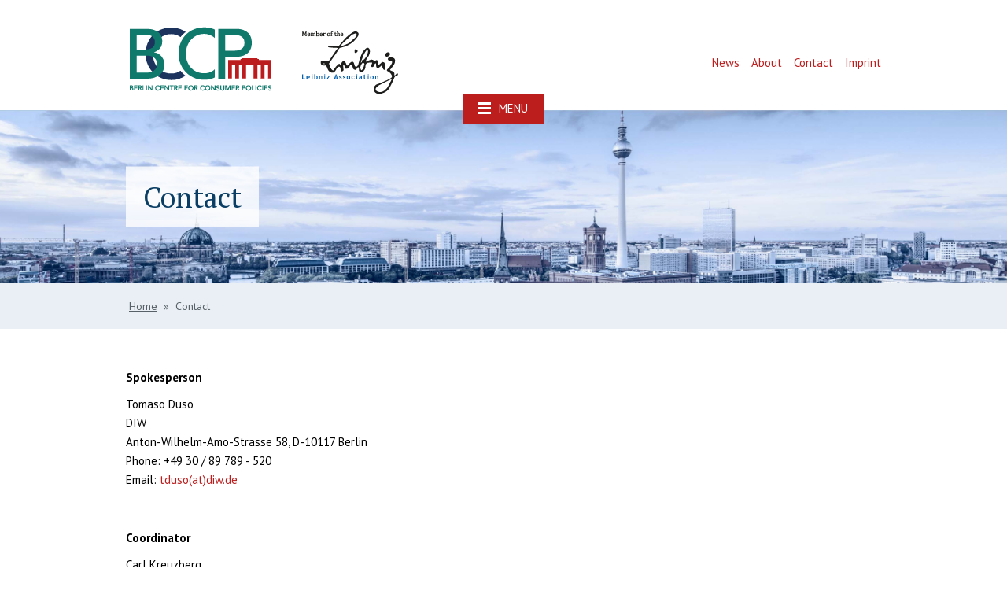

--- FILE ---
content_type: text/html; charset=utf-8
request_url: https://www.bccp-berlin.de/contact
body_size: 3306
content:
<!DOCTYPE html>
<!--[if class="no-js">  <html class="ie ie6 lte9 lte8 lte7 no-js" lang="de"> <![endif]-->
<!--[if IE 7]>     <html class="ie ie7 lte9 lte8 lte7 no-js" lang="de"> <![endif]-->
<!--[if IE 8]>     <html class="ie ie8 lte9 lte8 no-js" lang="de"> <![endif]-->
<!--[if IE 9]>     <html class="ie ie9 lte9 no-js" lang="de"> <![endif]-->
<!--[if gt IE 9]>  <html class="no-js" lang="de"> <![endif]-->
<!--[if !IE]><!--> <html class="no-js" lang="de"><!--<![endif]-->
<head>

<meta charset="utf-8">
<!-- 
	CPS-IT GmbH http://www.cps-it.de/

	This website is powered by TYPO3 - inspiring people to share!
	TYPO3 is a free open source Content Management Framework initially created by Kasper Skaarhoj and licensed under GNU/GPL.
	TYPO3 is copyright 1998-2026 of Kasper Skaarhoj. Extensions are copyright of their respective owners.
	Information and contribution at https://typo3.org/
-->


<link rel="shortcut icon" href="/Templates/Master/Resources/Public/Images/favicon.ico" type="image/x-icon">

<meta name="generator" content="TYPO3 CMS" />
<meta name="viewport" content="width=device-width, initial-scale=1.0, maximum-scale=1, user-scalable=0" />
<meta http-equiv="content-language" content="en" />
<meta name="revisit-after" content="5" />
<meta name="google-site-verification" content="{$website.settings.meta.google_verify}" />
<meta name="compatible" content="IE=edge,chrome=1" />
<meta name="apple-mobile-web-app-capable" content="yes" />
<meta name="apple-mobile-web-app-status-bar-style" content="{$website.settings.meta.apple-mobile-web-app-status-bar-style}" />
<meta name="fullcss" content="/Templates/Master/Resources/Public/Css/screen.min.css" />
<meta name="fulljs" content="/Templates/Master/Resources/Public/Javascript/javascript.min.js" />
<meta name="fonts" content="https://fonts.googleapis.com/css?family=PT+Sans:400,700,400italic,700italic|PT+Serif:400,700,400italic,700italic" />
<meta name="language" content="en" />






<script src="/typo3temp/assets/js/53f8c6822f.js?1721112181" type="text/javascript"></script>


<title>Contact</title>
<!--#if expr="$HTTP_COOKIE=/fullcss\=true/" -->
<link rel="stylesheet" href="/Templates/Master/Resources/Public/Css/screen.min.css">
<!--#else -->

<!--#if expr="$HTTP_COOKIE=/fonts\=true/" -->
<link rel="stylesheet" href="https://fonts.googleapis.com/css?family=PT+Sans:400,700,400italic,700italic|PT+Serif:400,700,400italic,700italic">
<!--#else -->

<noscript>
<link rel="stylesheet" href="/Templates/Master/Resources/Public/Css/screen.min.css">
</noscript>
<!--#endif -->
<!--#endif -->
<link rel="alternate" hreflang="x-default" href="{$website.settings.baseUrl}" />
<link rel="alternate" hreflang="en-GB" href="{$website.settings.baseUrl}/en/" />
</head>
<body class="layout_col2" id="skip-begin">
<div class="l-page">

	<div class="l-pageWrapper">

		<header class="b-header" role="banner">

			<div class="g-container g-clearfix">

				<div class="b-logo">
					<div class="b-logo___left">
						<a href="/" title="Zur Startseite von GM3"><img src="/Templates/Master/Resources/Public/Images/bccp_logo_transparent.png" width="190" height="90"   alt="Logo GM3" ></a>
						<div class="b-logoleibniz">
							<a href="http://www.leibniz-gemeinschaft.de/" title="Zur Startseite von GM3"><img src="/Templates/Master/Resources/Public/Images/leibniz_logo_transparent.png" width="130" height="85"   alt="Logo GM3" ></a>
						</div>
					</div>
					<div class="b-logo___right">
						

						<nav class="b-serviceMenu">
							<ul class="b-serviceMenu__list b-serviceMenu__list--level1"><li class="b-serviceMenu__list__item b-menuSub-list__item--first"><a href="/news">News</a></li><li class="b-serviceMenu__list__item"><a href="/about">About</a></li><li class="b-serviceMenu__list__item b-menuSub-list__item--cur"><a href="/contact" class="current">Contact</a></li><li class="b-serviceMenu__list__item b-menuSub-list__item--last"><a href="/imprint">Imprint</a></li></ul>
						</nav>

						<div class="b-mMenu-trigger-mobile" id="js-mMenu-trigger-mobile">
							<span>Menu</span>
						</div>
					</div>
					<div class="g-clearfix"></div>
				</div>

			</div>

			<div class="b-mainMenuWrapper">
				<div class="b-mMenu-trigger-desktop" id="js-mMenu-trigger-desktop">
					<span>Menu</span>
				</div>
				<nav class="b-mMenu" id="js-mMenu">
					<div class="g-container">
						<ul class="b-mMenu__list b-mMenu__list--level1"><li class="b-mMenu__list__item--first"><a href="/events/all-events">Events</a><ul class="b-mMenu__list--lvl2"><li class="b-mMenu__list__item--first"><a href="/events/all-events">All Events</a></li><li><a href="/events/berlin-applied-micro-seminar">Berlin Applied Micro Seminar</a></li><li><a href="/events/berlin-behavioral-economics-seminar">Berlin Behavioral Economics Seminar</a></li><li><a href="/events/berlin-micro-theory-seminar">Berlin Micro Theory Seminar</a></li><li><a href="/events/virtual-digital-economy-seminar">Virtual Digital Economy Seminar</a></li><li><a href="/events/berlin-io-day">Berlin IO Day</a></li><li><a href="/events/bccp-conference-and-policy-forum">BCCP Conference and Policy Forum</a></li><li class="b-mMenu__list__item--last"><a href="/events/other-events">Other events</a></li></ul></li><li><a href="/people">People</a><ul class="b-mMenu__list--lvl2"><li class="b-mMenu__list__item--first"><a href="/people/bccp-fellows">BCCP Fellows</a></li><li><a href="/people/board-of-directors">Board of Directors</a></li><li><a href="/people/advisory-board">Advisory Board</a></li><li class="b-mMenu__list__item--last"><a href="/people/guests">Guests</a></li></ul></li><li class="b-mMenu__list__item--last"><a href="/research">Research</a><ul class="b-mMenu__list--lvl2"><li class="b-mMenu__list__item--first"><a href="/research/platforms">Platforms</a></li><li><a href="/research/wp2-big-data">Big Data</a></li><li><a href="/research/algorithms-privacy-and-security">Algorithms, Privacy, and Security</a></li><li><a href="/research/communication-and-social-media">Communication and (Social) Media</a></li><li><a href="/research/description/wp5-consumer-behavior-1">Consumer Behavior</a></li><li><a href="/research/competition-policy-product-market-regulation-and-consumer-welfare">Competition Policy, Product Market Regulation, and Consumer Welfare</a></li><li><a href="/research/taxation">Taxation</a></li><li><a href="/research/procurement">Procurement</a></li><li><a href="/research/utilities">Utilities</a></li><li class="b-mMenu__list__item--last"><a href="/research/publications">Publications</a></li></ul></li></ul>
						<div class="g-clearfix"></div>
					</div>
				</nav><!--end .b-mMenu-->
			</div>

		</header>


		
				<div class="b-headerImg">

	<div class="headerBox__bg__mobile"></div>

	<div class="g-container">

		<div class="headerBox">
			<h1>Contact</h1>
		</div>
	</div>
</div>

				<div class="b-breadcrumb">
					<div class="g-container g-clearfix">
						<div itemscope itemtype="http://data-vocabulary.org/Breadcrumb"><ul class="b-breadcrumb__list"><li class="b-breadcrumb__list__item b-breadcrumb__list__item--first"><span itemprop="title"><a href="/" title="Home" class="b-breadcrumb__list__item--link" itemprop="url">Home</a></span>&nbsp;&raquo;&nbsp;</li><li class="b-breadcrumb__list__item--cur"><span itemprop="title">Contact</span></li></ul></div>
					</div>
				</div>
			


		<div class="l-main" role="main">
			<div class="b-content">
				

	<!--TYPO3SEARCH_begin-->
	<div class="g-container g-clearfix">
		<section class="b-main__sectionMain">
			<div class="b-contentMain" id="skip-inhalt">
				
<div id="c302" class="frame frame-default csc-default frame-type-text frame-layout-0"><header><h5 class="">
				Spokesperson
			</h5></header><p class="bodytext">Tomaso Duso<br> DIW<br> Anton-Wilhelm-Amo-Strasse 58, D-10117 Berlin<br> Phone:&nbsp;+49 30 / 89 789 - 520<br> Email:&nbsp;<a href="javascript:linkTo_UnCryptMailto(%27nbjmup%2BuevtpAejx%5C%2Fef%27);" title="Opens window for sending email" class="mail">tduso(at)diw.de</a></p></div>


<div id="c303" class="frame frame-default csc-default frame-type-text frame-layout-0"><header><h5 class="">
				Coordinator
			</h5></header><p class="bodytext">Carl Kreuzberg<br> DIW<br> Anton-Wilhelm-Amo-Strasse 58, D-10117 Berlin<br> Phone:&nbsp;+49 30 / 89 789 - 633<br> Email: <a href="javascript:linkTo_UnCryptMailto(%27nbjmup%2BdlsfvacfshAejx%5C%2Fef%27);">ckreuzberg(at)diw.de</a></p></div>


			</div>
		</section>

		<aside class="b-main__sectionRight">
			<div class="b-contentRight">
				

				
			</div>
		</aside>
	</div>

	

	<!--TYPO3SEARCH_end-->


			</div>
		</div>

		<footer class="footer" role="contentinfo">
			<div class="g-container">
				<div class="b-footerCopyright">
					<p class="copyright">&copy; Copyright 2025 - BCCP</p>
				</div>
				<div class="b-footerToTop">
					<a class="toTopLink btnLink" id="toTop" title="Back to top" href="#skip-begin">Back to top</a>
				</div>
				<div class="b-footerNavigation">
					<ul class="nav-footer"><li class="b-menuFooter-list__item--first"><a href="/contact" title="Contact">Contact</a></li><li class="b-menuFooter-list__item--last"><a href="/imprint" title="Imprint">Imprint</a></li></ul>
				</div>
			</div>
		</footer>
	</div>

	<div class="l-menuMobileWrapper">
		<nav id="mobileMenu" class="b-mainMenuMobile">
			<ul class="b-mobileMenu__list">

	<li class="b-mobileMenu__list__item b-mobileMenu__list__item--closer">
		<a href="#">Menü</a>
	</li>

	<li class="b-mobileMenu__list__item b-mobileMenu__list__item--events"><a href="/events/all-events">Events</a><ul class="b-mobileMenu__list--lvl2"><li class="b-mobileMenu__list__item b-mobileMenu__list__item--events"><a href="/events/all-events">All Events</a></li><li class="b-mobileMenu__list__item b-mobileMenu__list__item--people"><a href="/events/berlin-applied-micro-seminar">Berlin Applied Micro Seminar</a></li><li class="b-mobileMenu__list__item b-mobileMenu__list__item--research"><a href="/events/berlin-behavioral-economics-seminar">Berlin Behavioral Economics Seminar</a></li><li class="b-mobileMenu__list__item b-mobileMenu__list__item--research"><a href="/events/berlin-micro-theory-seminar">Berlin Micro Theory Seminar</a></li><li class="b-mobileMenu__list__item b-mobileMenu__list__item--research"><a href="/events/virtual-digital-economy-seminar">Virtual Digital Economy Seminar</a></li><li class="b-mobileMenu__list__item b-mobileMenu__list__item--research"><a href="/events/berlin-io-day">Berlin IO Day</a></li><li class="b-mobileMenu__list__item b-mobileMenu__list__item--research"><a href="/events/bccp-conference-and-policy-forum">BCCP Conference and Policy Forum</a></li><li class="b-mobileMenu__list__item b-mobileMenu__list__item--research"><a href="/events/other-events">Other events</a></li></ul></li><li class="b-mobileMenu__list__item b-mobileMenu__list__item--people"><a href="/people">People</a><ul class="b-mobileMenu__list--lvl2"><li class="b-mobileMenu__list__item b-mobileMenu__list__item--events"><a href="/people/bccp-fellows">BCCP Fellows</a></li><li class="b-mobileMenu__list__item b-mobileMenu__list__item--people"><a href="/people/board-of-directors">Board of Directors</a></li><li class="b-mobileMenu__list__item b-mobileMenu__list__item--research"><a href="/people/advisory-board">Advisory Board</a></li><li class="b-mobileMenu__list__item b-mobileMenu__list__item--research"><a href="/people/guests">Guests</a></li></ul></li><li class="b-mobileMenu__list__item b-mobileMenu__list__item--research"><a href="/research">Research</a><ul class="b-mobileMenu__list--lvl2"><li class="b-mobileMenu__list__item b-mobileMenu__list__item--events"><a href="/research/platforms">Platforms</a></li><li class="b-mobileMenu__list__item b-mobileMenu__list__item--people"><a href="/research/wp2-big-data">Big Data</a></li><li class="b-mobileMenu__list__item b-mobileMenu__list__item--research"><a href="/research/algorithms-privacy-and-security">Algorithms, Privacy, and Security</a></li><li class="b-mobileMenu__list__item b-mobileMenu__list__item--research"><a href="/research/communication-and-social-media">Communication and (Social) Media</a></li><li class="b-mobileMenu__list__item b-mobileMenu__list__item--research"><a href="/research/description/wp5-consumer-behavior-1">Consumer Behavior</a></li><li class="b-mobileMenu__list__item b-mobileMenu__list__item--research"><a href="/research/competition-policy-product-market-regulation-and-consumer-welfare">Competition Policy, Product Market Regulation, and Consumer Welfare</a></li><li class="b-mobileMenu__list__item b-mobileMenu__list__item--research"><a href="/research/taxation">Taxation</a></li><li class="b-mobileMenu__list__item b-mobileMenu__list__item--research"><a href="/research/procurement">Procurement</a></li><li class="b-mobileMenu__list__item b-mobileMenu__list__item--research"><a href="/research/utilities">Utilities</a></li><li class="b-mobileMenu__list__item b-mobileMenu__list__item--research"><a href="/research/publications">Publications</a></li></ul></li>

	<li class="b-mobileMenu__list__item b-mobileMenu__list__item--service"><a href="/news">News</a></li><li class="b-mobileMenu__list__item b-mobileMenu__list__item--service"><a href="/about">About</a></li><li class="b-mobileMenu__list__item b-mobileMenu__list__item--service"><a href="/contact" class="current">Contact</a></li><li class="b-mobileMenu__list__item b-mobileMenu__list__item--service"><a href="/imprint">Imprint</a></li>

	

</ul>
		</nav>
	</div>

</div>


<!-- Piwik DIW anonymisiert bccp -->
<script type="text/javascript">
	var _paq = _paq || [];
	_paq.push(["disableCookies"]);
	_paq.push(['trackPageView']);
	_paq.push(['enableLinkTracking']);
	(function() {
		var u="//piwik.diw.de/piwik/";
		_paq.push(['setTrackerUrl', u+'piwik.php']);
		_paq.push(['setSiteId', 23]);
		var d=document, g=d.createElement('script'), s=d.getElementsByTagName('script')[0];
		g.type='text/javascript'; g.async=true; g.defer=true; g.src=u+'piwik.js'; s.parentNode.insertBefore(g,s);
	})();
</script>
<noscript><p><img src="//piwik.diw.de/piwik/piwik.php?idsite=23" style="border:0;" alt="" /></p></noscript>
<!-- End Piwik Code -->




</body>
</html>

--- FILE ---
content_type: text/css; charset=utf-8
request_url: https://www.bccp-berlin.de/Templates/Master/Resources/Public/Css/screen.min.css
body_size: 12749
content:
html{font-family:sans-serif;-ms-text-size-adjust:100%;-webkit-text-size-adjust:100%}body{margin:0;padding:0}article,aside,details,figcaption,figure,footer,header,hgroup,main,nav,section,summary{display:block}audio,canvas,progress,video{display:inline-block;vertical-align:baseline}audio:not([controls]){display:none;height:0}[hidden],template{display:none}a{background:0 0}a:active,a:hover{outline:0}abbr[title]{border-bottom:1px dotted}b,strong{font-weight:700}dfn{font-style:italic}mark{background:#ff0;color:#000}small{font-size:80%}sub,sup{font-size:75%;line-height:0;position:relative;vertical-align:baseline}sup{top:-.5em}sub{bottom:-.25em}img{border:0}svg:not(:root){overflow:hidden}hr{box-sizing:content-box;height:0}pre{overflow:auto}button,input,optgroup,select,textarea{color:inherit;font:inherit;margin:0}button{overflow:visible}button,select{text-transform:none}button,html input[type=button],input[type=reset],input[type=submit]{-webkit-appearance:button;cursor:pointer}button[disabled],html input[disabled]{cursor:default}button::-moz-focus-inner,input::-moz-focus-inner{border:0;padding:0}input{line-height:normal}input[type=checkbox],input[type=radio]{box-sizing:border-box;padding:0}input[type=number]::-webkit-inner-spin-button,input[type=number]::-webkit-outer-spin-button{height:auto}input[type=search]{-webkit-appearance:textfield;box-sizing:content-box}legend{border:0;padding:0}textarea{overflow:auto}optgroup{font-weight:700}table{border-collapse:collapse;border-spacing:0}td,th{padding:0}*,:after,:before{box-sizing:border-box}html{min-height:100%;font-size:100%}body{font-family:"PT Sans",sans-serif,Arial,Verdana;color:#000;overflow-x:hidden;font-size:15px;font-size:.9375rem;line-height:1.6}iframe,img{max-width:100%}img{height:auto}.g-container{max-width:960px;margin:0 auto}.font-pt-sans{font-family:"PT Sans",sans-serif,Arial,Verdana}.font-pt-serif{font-family:"PT Serif",Georgia,serif}.g-clearfix:after,.g-clearfix:before{content:"";display:table}.g-clearfix:after{clear:both}.accessibility,.is-visuallyhidden,.skiplink{border:0!important;clip:rect(0 0 0 0)!important;height:1px!important;margin:-1px!important;overflow:hidden!important;padding:0!important;position:absolute!important;width:1px!important}.g-valid{color:#bc1d1d}.g-error{color:#0F796C}::selection{background:#333;color:#fff;text-shadow:none}.mm-hidden{display:none!important}.mm-wrapper{overflow-x:hidden;position:relative}.mm-menu,.mm-menu>.mm-panel{margin:0;position:absolute;left:0;right:0;top:0;bottom:0;z-index:0}.mm-menu{display:block;overflow:hidden;padding:0}.mm-panel{transition:transform .4s ease;transform:translate3d(100%,0,0)}.mm-panel.mm-opened{transform:translate3d(0,0,0)}.mm-panel.mm-subopened{transform:translate3d(-30%,0,0)}.mm-panel.mm-highest{z-index:1}.mm-menu>.mm-panel{background:inherit;-webkit-overflow-scrolling:touch;overflow:scroll;overflow-x:hidden;overflow-y:auto;box-sizing:border-box}.mm-menu>.mm-panel.mm-hasnavbar{padding-top:40px}.mm-menu>.mm-panel:after,.mm-menu>.mm-panel:before{content:'';display:block;height:20px}.mm-vertical .mm-panel{transform:none!important}.mm-listview .mm-vertical .mm-panel,.mm-vertical .mm-listview .mm-panel{display:none;padding:10px 0 10px 10px}.mm-listview .mm-vertical .mm-panel .mm-listview>li:last-child:after,.mm-vertical .mm-listview .mm-panel .mm-listview>li:last-child:after{border-color:transparent}.mm-vertical li.mm-opened>.mm-panel,li.mm-vertical.mm-opened>.mm-panel{display:block}.mm-listview>li.mm-vertical>.mm-next,.mm-vertical .mm-listview>li>.mm-next{height:40px;bottom:auto}.mm-listview>li.mm-vertical>.mm-next:after,.mm-vertical .mm-listview>li>.mm-next:after{top:16px;bottom:auto}.mm-listview>li.mm-vertical.mm-opened>.mm-next:after,.mm-vertical .mm-listview>li.mm-opened>.mm-next:after{transform:rotate(45deg)}.mm-navbar{border-bottom:1px solid transparent;text-align:center;line-height:20px;height:40px;padding:0 40px;margin:0;position:absolute;top:0;left:0;right:0}.mm-navbar>*{display:block;padding:10px 0}.mm-navbar a,.mm-navbar a:hover{text-decoration:none}.mm-navbar .mm-title{text-overflow:ellipsis;white-space:nowrap;overflow:hidden}.mm-navbar .mm-btn{box-sizing:border-box;width:40px;height:40px;position:absolute;top:0;z-index:1}.mm-navbar .mm-btn:first-child{padding-left:20px;left:0}.mm-navbar .mm-btn:last-child{padding-right:20px;right:0}.mm-panel .mm-navbar{display:none}.mm-panel.mm-hasnavbar .mm-navbar{display:block}.mm-listview,.mm-listview>li{list-style:none;display:block;padding:0;margin:0}.mm-listview{font:inherit;font-size:14px}.mm-listview a,.mm-listview a:hover{text-decoration:none}.mm-listview>li{position:relative}.mm-listview>li>a,.mm-listview>li>span{text-overflow:ellipsis;white-space:nowrap;overflow:hidden;color:inherit;line-height:20px;display:block;padding:10px 10px 10px 20px;margin:0}.mm-listview>li>a.mm-arrow,.mm-listview>li>span.mm-arrow{padding-right:50px}.mm-listview>li:not(.mm-divider):after{content:'';border-bottom-width:1px;border-bottom-style:solid;display:block;position:absolute;right:0;bottom:0;left:20px}.mm-listview .mm-next{background:rgba(3,2,1,0);width:50px;padding:0;position:absolute;right:0;top:0;bottom:0;z-index:2}.mm-listview .mm-next:before{content:'';border-left-width:1px;border-left-style:solid;display:block;position:absolute;top:0;bottom:0;left:0}.mm-listview .mm-next+a,.mm-listview .mm-next+span{margin-right:50px}.mm-listview .mm-next.mm-fullsubopen{width:100%}.mm-listview .mm-next.mm-fullsubopen:before{border-left:none}.mm-listview .mm-next.mm-fullsubopen+a,.mm-listview .mm-next.mm-fullsubopen+span{padding-right:50px;margin-right:0}.mm-menu>.mm-panel>.mm-listview{margin-left:-20px;margin-right:-20px}.mm-menu>.mm-panel>.mm-listview.mm-first{margin-top:-20px}.mm-menu>.mm-panel>.mm-listview.mm-last{padding-bottom:20px}.mm-arrow:after,.mm-next:after,.mm-prev:before{content:'';border:2px solid transparent;display:inline-block;width:8px;height:8px;margin:auto;position:absolute;top:0;bottom:0;transform:rotate(-45deg)}.mm-prev:before{border-right:none;border-bottom:none;left:20px}.mm-arrow:after,.mm-next:after{border-top:none;border-left:none;right:20px}.mm-divider{text-overflow:ellipsis;white-space:nowrap;overflow:hidden;font-size:10px;text-transform:uppercase;text-indent:20px;line-height:25px}.mm-listview>li.mm-spacer{padding-top:40px}.mm-listview>li.mm-spacer>.mm-next{top:40px}.mm-listview>li.mm-spacer.mm-divider{padding-top:25px}.mm-menu{background:#e9eff4;color:rgba(0,0,0,.7)}.mm-menu .mm-navbar{border-color:rgba(0,0,0,.1)}.mm-menu .mm-navbar a,.mm-menu .mm-navbar>*{color:rgba(0,0,0,.3)}.mm-menu .mm-navbar .mm-btn:after,.mm-menu .mm-navbar .mm-btn:before{border-color:rgba(0,0,0,.3)}.mm-menu .mm-listview>li:after{border-color:rgba(0,0,0,.1)}.mm-menu .mm-listview>li .mm-arrow:after,.mm-menu .mm-listview>li .mm-next:after,.mm-menu .mm-listview>li .mm-prev:before{border-color:rgba(0,0,0,.3)}.mm-menu .mm-listview>li .mm-next:before,.mm-menu .mm-listview>li .mm-prev:after{border-color:rgba(0,0,0,.1)}.mm-menu .mm-listview>li.mm-selected>a:not(.mm-next),.mm-menu .mm-listview>li.mm-selected>span{background:rgba(255,255,255,.5)}.mm-menu .mm-divider,.mm-menu .mm-listview li.mm-opened.mm-vertical>.mm-panel,.mm-menu .mm-listview li.mm-opened.mm-vertical>a.mm-next,.mm-menu.mm-vertical .mm-listview li.mm-opened>.mm-panel,.mm-menu.mm-vertical .mm-listview li.mm-opened>a.mm-next{background:rgba(0,0,0,.05)}.mm-page{box-sizing:border-box;position:relative}.mm-slideout{transition:transform .4s ease}html.mm-opened{overflow:hidden;position:relative}html.mm-opened body{overflow:hidden}html.mm-background .mm-page{background:inherit}#mm-blocker{background:rgba(3,2,1,0);display:none;width:100%;height:100%;position:fixed;top:0;left:0;z-index:999999}html.mm-blocking #mm-blocker,html.mm-opened #mm-blocker{display:block}.mm-menu.mm-offcanvas{display:none;position:fixed}.mm-menu.mm-current{display:block}.mm-menu{width:80%;min-width:140px;max-width:440px}html.mm-opening .mm-slideout{transform:translate(80%,0)}.mm-menu.mm-bottom.mm-autoheight,.mm-menu.mm-top.mm-autoheight{max-height:80%}.mm-menu.mm-bottom.mm-autoheight.mm-fullscreen,.mm-menu.mm-top.mm-autoheight.mm-fullscreen{max-height:100%}.mm-menu.mm-measureheight>.mm-panel{bottom:auto!important;height:auto!important}em.mm-counter{font:inherit;font-size:14px;font-style:normal;text-indent:0;line-height:20px;display:block;margin-top:-10px;position:absolute;right:45px;top:50%}em.mm-counter+a.mm-next{padding-left:40px}em.mm-counter+a.mm-next+a,em.mm-counter+a.mm-next+span{margin-right:90px}em.mm-counter+a.mm-fullsubopen{padding-left:0}.mm-vertical>.mm-counter{top:12px;margin-top:0}.mm-vertical.mm-spacer>.mm-counter{margin-top:40px}.mm-nosubresults>.mm-counter{display:none}.mm-menu em.mm-counter{color:rgba(0,0,0,.3)}.mm-divider>span{text-overflow:ellipsis;white-space:nowrap;overflow:hidden;padding:0;line-height:25px}.mm-divider.mm-opened a.mm-next:after{transform:rotate(45deg)}.mm-collapsed:not(.mm-uncollapsed){display:none}.mm-fixeddivider{background:inherit;display:none;position:absolute;top:0;left:0;right:0;z-index:2;transform:translate3d(0,0,0)}.mm-fixeddivider:after{content:none!important;display:none!important}.mm-hasdividers .mm-fixeddivider{display:block}.mm-menu .mm-fixeddivider span{background:rgba(0,0,0,.05)}html.mm-opened.mm-dragging #mm-blocker,html.mm-opened.mm-dragging .mm-fixed-bottom,html.mm-opened.mm-dragging .mm-fixed-top,html.mm-opened.mm-dragging .mm-menu,html.mm-opened.mm-dragging .mm-page{transition-duration:0s}.mm-menu>.mm-navbar{background:inherit;padding:0;z-index:3;transform:translate3d(0,0,0)}.mm-navbar-bottom{border-top:1px solid transparent;border-bottom:none;top:auto;bottom:0}.mm-navbar-top~.mm-navbar-top{border-bottom:none}.mm-navbar-bottom~.mm-navbar-bottom{border-top:none}.mm-navbar.mm-hasbtns{padding:0 40px}.mm-navbar-top-1{top:0}.mm-hasnavbar-top-1 .mm-panel{top:40px}.mm-hasnavbar-top-1 .mm-indexer{top:50px}.mm-hasnavbar-top-1 .mm-fixeddivider,.mm-navbar-top-2{top:40px}.mm-hasnavbar-top-2 .mm-panel{top:80px}.mm-hasnavbar-top-2 .mm-indexer{top:90px}.mm-hasnavbar-top-2 .mm-fixeddivider,.mm-navbar-top-3{top:80px}.mm-hasnavbar-top-3 .mm-panel{top:120px}.mm-hasnavbar-top-3 .mm-indexer{top:130px}.mm-hasnavbar-top-3 .mm-fixeddivider{top:120px}.mm-navbar-bottom-1{bottom:0}.mm-hasnavbar-bottom-1 .mm-panel{bottom:40px}.mm-hasnavbar-bottom-1 .mm-indexer{bottom:50px}.mm-navbar-bottom-2{bottom:40px}.mm-hasnavbar-bottom-2 .mm-panel{bottom:80px}.mm-hasnavbar-bottom-2 .mm-indexer{bottom:90px}.mm-navbar-bottom-3{bottom:80px}.mm-hasnavbar-bottom-3 .mm-panel{bottom:120px}.mm-hasnavbar-bottom-3 .mm-indexer{bottom:130px}.mm-close{text-align:right}.mm-close:after{content:'x'}.mm-navbar-2>*,.mm-navbar-3>*,.mm-navbar-4>*,.mm-navbar-5>*,.mm-navbar-6>*{display:block;float:left}.mm-navbar-2>*{width:50%}.mm-navbar-3>*{width:33.33%}.mm-navbar-4>*{width:25%}.mm-navbar-5>*{width:20%}.mm-navbar-6>*{width:16.66%}.mm-search,.mm-search input{box-sizing:border-box}.mm-search{height:40px;padding:7px 10px 0}.mm-search input{border:none;border-radius:26px;font:inherit;font-size:14px;line-height:26px;outline:0;display:block;width:100%;height:26px;margin:0;padding:0 10px}.mm-search input::-ms-clear{display:none}.mm-panel>.mm-search{width:100%;position:absolute;top:0;left:0}.mm-panel.mm-hassearch{padding-top:40px}.mm-panel.mm-hassearch.mm-hasnavbar{padding-top:80px}.mm-panel.mm-hassearch.mm-hasnavbar .mm-search{top:40px}.mm-noresultsmsg{text-align:center;font-size:21px;display:none;padding:40px 0}.mm-noresults .mm-noresultsmsg{display:block}.mm-noresults .mm-indexer{display:none!important}li.mm-nosubresults>a.mm-next{display:none}li.mm-nosubresults>a.mm-next+a,li.mm-nosubresults>a.mm-next+span{padding-right:10px}.mm-menu .mm-search input{background:rgba(0,0,0,.05);color:rgba(0,0,0,.7)}.mm-menu .mm-noresultsmsg{color:rgba(0,0,0,.3)}.mm-indexer{background:inherit;text-align:center;font-size:12px;box-sizing:border-box;width:20px;position:absolute;top:10px;bottom:10px;right:-100px;z-index:3;transition:right .4s ease;transform:translate3d(0,0,0)}.mm-indexer a{text-decoration:none;display:block;height:3.85%}.mm-indexer~.mm-panel.mm-hasindexer{padding-right:40px}.mm-hasindexer .mm-indexer{right:0}.mm-hasindexer .mm-fixeddivider{right:20px}.mm-menu .mm-indexer a{color:rgba(0,0,0,.3)}input.mm-check,input.mm-toggle{position:absolute;left:-10000px}label.mm-check,label.mm-toggle{margin:0;position:absolute;top:50%;z-index:2}label.mm-check:before,label.mm-toggle:before{content:'';display:block}label.mm-toggle{border-radius:30px;width:50px;height:30px;margin-top:-15px}label.mm-toggle:before{border-radius:30px;width:28px;height:28px;margin:1px}input.mm-toggle:checked~label.mm-toggle:before{float:right}label.mm-check{width:30px;height:30px;margin-top:-15px}label.mm-check:before{border-left:3px solid;border-bottom:3px solid;width:40%;height:20%;margin:25% 0 0 20%;opacity:.1;transform:rotate(-45deg)}input.mm-check:checked~label.mm-check:before{opacity:1}li.mm-vertical label.mm-check,li.mm-vertical label.mm-toggle{bottom:auto;margin-top:0;top:5px}label.mm-check,label.mm-toggle{right:20px}label.mm-toggle+a,label.mm-toggle+span{padding-right:80px}label.mm-check+a,label.mm-check+span{padding-right:60px}a.mm-next+label.mm-check,a.mm-next+label.mm-toggle{right:60px}a.mm-next+label.mm-check+a,a.mm-next+label.mm-check+span,a.mm-next+label.mm-toggle+a,a.mm-next+label.mm-toggle+span{margin-right:50px}a.mm-next+label.mm-toggle+a,a.mm-next+label.mm-toggle+span{padding-right:70px}a.mm-next+label.mm-check+a,a.mm-next+label.mm-check+span{padding-right:50px}em.mm-counter+a.mm-next+label.mm-check,em.mm-counter+a.mm-next+label.mm-toggle{right:100px}em.mm-counter+a.mm-next+label.mm-check+a,em.mm-counter+a.mm-next+label.mm-check+span,em.mm-counter+a.mm-next+label.mm-toggle+a,em.mm-counter+a.mm-next+label.mm-toggle+span{margin-right:90px}.mm-menu label.mm-toggle{background:rgba(0,0,0,.1)}.mm-menu label.mm-toggle:before{background:#f3f3f3}.mm-menu input.mm-toggle:checked~label.mm-toggle{background:#4bd963}.mm-menu label.mm-check:before{border-color:rgba(0,0,0,.7)}.mm-listview.mm-border-none>li:after,.mm-menu.mm-border-none .mm-listview>li:after{content:none}.mm-listview.mm-border-full>li:after,.mm-menu.mm-border-full .mm-listview>li:after{left:0!important}html.mm-effect-zoom-menu .mm-menu.mm-offcanvas{transition:transform .4s ease}html.mm-effect-zoom-menu.mm-opened .mm-menu.mm-offcanvas{transform:scale(.7,.7) translate3d(-30%,0,0);transform-origin:left center}html.mm-effect-zoom-menu.mm-opening .mm-menu.mm-offcanvas{transform:scale(1,1) translate3d(0,0,0)}html.mm-effect-zoom-menu.mm-right.mm-opened .mm-menu.mm-offcanvas{transform:scale(.7,.7) translate3d(30%,0,0);transform-origin:right center}html.mm-effect-zoom-menu.mm-right.mm-opening .mm-menu.mm-offcanvas{transform:scale(1,1) translate3d(0,0,0)}html.mm-effect-slide-menu .mm-menu.mm-offcanvas{transition:transform .4s ease}html.mm-effect-slide-menu.mm-opened .mm-menu.mm-offcanvas{transform:translate3d(-30%,0,0)}html.mm-effect-slide-menu.mm-opening .mm-menu.mm-offcanvas{transform:translate3d(0,0,0)}html.mm-effect-slide-menu.mm-right.mm-opened .mm-menu.mm-offcanvas{transform:translate3d(30%,0,0)}html.mm-effect-slide-menu.mm-right.mm-opening .mm-menu.mm-offcanvas{transform:translate3d(0,0,0)}.mm-menu.mm-effect-zoom-panels .mm-panel{transform:scale(1.5,1.5) translate3d(100%,0,0);transform-origin:left center;transition-property:transform,left}.mm-menu.mm-effect-zoom-panels .mm-panel.mm-opened{transform:scale(1,1) translate3d(0,0,0)}.mm-menu.mm-effect-zoom-panels .mm-panel.mm-opened.mm-subopened{transform:scale(.7,.7) translate3d(-30%,0,0)}.mm-menu.mm-effect-slide-panels-0 .mm-panel.mm-subopened{transform:translate3d(0,0,0)}.mm-menu.mm-effect-slide-panels-100 .mm-panel.mm-subopened{transform:translate3d(-100%,0,0)}.mm-menu.mm-fullscreen{width:100%;min-width:140px;max-width:10000px}html.mm-opening.mm-fullscreen .mm-slideout{transform:translate(100%,0)}html.mm-right.mm-opening.mm-fullscreen .mm-slideout{transform:translate(-100%,0)}.mm-menu.mm-fullscreen.mm-bottom,.mm-menu.mm-fullscreen.mm-top{height:100%;min-height:140px;max-height:10000px}html.mm-opened.mm-fullscreen .mm-page{box-shadow:none!important}.mm-listview.mm-multiline>li .mm-listview>li.mm-multiline>a,.mm-listview.mm-multiline>li .mm-listview>li.mm-multiline>span,.mm-menu.mm-multiline .mm-listview>li>a,.mm-menu.mm-multiline .mm-listview>li>span{text-overflow:clip;white-space:normal}.mm-menu.mm-pageshadow:after{content:"";display:block;width:20px;height:120%;position:absolute;left:100%;top:-10%;z-index:99}.mm-menu.mm-pageshadow.mm-right:after{left:auto;right:100%}.mm-menu.mm-pageshadow.mm-front:after,.mm-menu.mm-pageshadow.mm-next:after{content:none;display:none}.mm-menu.mm-pageshadow:after{box-shadow:0 0 10px rgba(0,0,0,.3)}.mm-menu.mm-bottom,.mm-menu.mm-top{width:100%;min-width:100%;max-width:100%}.mm-menu.mm-right{left:auto;right:0}.mm-menu.mm-bottom{top:auto;bottom:0}html.mm-right.mm-opening .mm-slideout{transform:translate(-80%,0)}html.mm-front .mm-slideout{transform:none!important;z-index:0!important}.mm-menu.mm-front{z-index:1}.mm-menu.mm-front,.mm-menu.mm-next{transition:transform .4s ease;transform:translate3d(-100%,0,0)}.mm-menu.mm-front.mm-right,.mm-menu.mm-next.mm-right{transform:translate3d(100%,0,0)}.mm-menu.mm-top{transform:translate3d(0,-100%,0)}.mm-menu.mm-bottom{transform:translate3d(0,100%,0)}html.mm-opening .mm-menu.mm-front,html.mm-opening .mm-menu.mm-next{transform:translate3d(0,0,0)}.mm-menu.mm-bottom,.mm-menu.mm-top{height:80%;min-height:140px;max-height:880px}.mm-menu.mm-theme-dark{background:#333;color:rgba(255,255,255,.8)}.mm-menu.mm-theme-dark .mm-navbar{border-color:rgba(0,0,0,.15)}.mm-menu.mm-theme-dark .mm-navbar a,.mm-menu.mm-theme-dark .mm-navbar>*{color:rgba(255,255,255,.4)}.mm-menu.mm-theme-dark .mm-navbar .mm-btn:after,.mm-menu.mm-theme-dark .mm-navbar .mm-btn:before{border-color:rgba(255,255,255,.4)}.mm-menu.mm-theme-dark .mm-listview>li:after{border-color:rgba(0,0,0,.15)}.mm-menu.mm-theme-dark .mm-listview>li .mm-arrow:after,.mm-menu.mm-theme-dark .mm-listview>li .mm-next:after,.mm-menu.mm-theme-dark .mm-listview>li .mm-prev:before{border-color:rgba(255,255,255,.4)}.mm-menu.mm-theme-dark .mm-listview>li .mm-next:before,.mm-menu.mm-theme-dark .mm-listview>li .mm-prev:after{border-color:rgba(0,0,0,.15)}.mm-menu.mm-theme-dark .mm-listview>li.mm-selected>a:not(.mm-next),.mm-menu.mm-theme-dark .mm-listview>li.mm-selected>span{background:rgba(0,0,0,.1)}.mm-menu.mm-theme-dark .mm-divider,.mm-menu.mm-theme-dark .mm-listview li.mm-opened.mm-vertical>.mm-panel,.mm-menu.mm-theme-dark .mm-listview li.mm-opened.mm-vertical>a.mm-next,.mm-menu.mm-theme-dark.mm-vertical .mm-listview li.mm-opened>.mm-panel,.mm-menu.mm-theme-dark.mm-vertical .mm-listview li.mm-opened>a.mm-next{background:rgba(255,255,255,.05)}.mm-menu.mm-theme-dark label.mm-check:before{border-color:rgba(255,255,255,.8)}.mm-menu.mm-theme-dark em.mm-counter{color:rgba(255,255,255,.4)}.mm-menu.mm-theme-dark .mm-fixeddivider span{background:rgba(255,255,255,.05)}.mm-menu.mm-pageshadow.mm-theme-dark:after{box-shadow:0 0 20px rgba(0,0,0,.5)}.mm-menu.mm-theme-dark .mm-search input{background:rgba(255,255,255,.3);color:rgba(255,255,255,.8)}.mm-menu.mm-theme-dark .mm-indexer a,.mm-menu.mm-theme-dark .mm-noresultsmsg{color:rgba(255,255,255,.4)}.mm-menu.mm-theme-dark label.mm-toggle{background:rgba(0,0,0,.15)}.mm-menu.mm-theme-dark label.mm-toggle:before{background:#333}.mm-menu.mm-theme-dark input.mm-toggle:checked~label.mm-toggle{background:#4bd963}.mm-menu.mm-theme-white{background:#fff;color:rgba(0,0,0,.6)}.mm-menu.mm-theme-white .mm-navbar{border-color:rgba(0,0,0,.1)}.mm-menu.mm-theme-white .mm-navbar a,.mm-menu.mm-theme-white .mm-navbar>*{color:rgba(0,0,0,.3)}.mm-menu.mm-theme-white .mm-navbar .mm-btn:after,.mm-menu.mm-theme-white .mm-navbar .mm-btn:before{border-color:rgba(0,0,0,.3)}.mm-menu.mm-theme-white .mm-listview>li:after{border-color:rgba(0,0,0,.1)}.mm-menu.mm-theme-white .mm-listview>li .mm-arrow:after,.mm-menu.mm-theme-white .mm-listview>li .mm-next:after,.mm-menu.mm-theme-white .mm-listview>li .mm-prev:before{border-color:rgba(0,0,0,.3)}.mm-menu.mm-theme-white .mm-listview>li .mm-next:before,.mm-menu.mm-theme-white .mm-listview>li .mm-prev:after{border-color:rgba(0,0,0,.1)}.mm-menu.mm-theme-white .mm-listview>li.mm-selected>a:not(.mm-next),.mm-menu.mm-theme-white .mm-listview>li.mm-selected>span{background:rgba(0,0,0,.05)}.mm-menu.mm-theme-white .mm-divider,.mm-menu.mm-theme-white .mm-listview li.mm-opened.mm-vertical>.mm-panel,.mm-menu.mm-theme-white .mm-listview li.mm-opened.mm-vertical>a.mm-next,.mm-menu.mm-theme-white.mm-vertical .mm-listview li.mm-opened>.mm-panel,.mm-menu.mm-theme-white.mm-vertical .mm-listview li.mm-opened>a.mm-next{background:rgba(0,0,0,.03)}.mm-menu.mm-theme-white label.mm-check:before{border-color:rgba(0,0,0,.6)}.mm-menu.mm-theme-white em.mm-counter{color:rgba(0,0,0,.3)}.mm-menu.mm-theme-white .mm-fixeddivider span{background:rgba(0,0,0,.03)}.mm-menu.mm-pageshadow.mm-theme-white:after{box-shadow:0 0 10px rgba(0,0,0,.2)}.mm-menu.mm-theme-white .mm-search input{background:rgba(0,0,0,.05);color:rgba(0,0,0,.6)}.mm-menu.mm-theme-white .mm-indexer a,.mm-menu.mm-theme-white .mm-noresultsmsg{color:rgba(0,0,0,.3)}.mm-menu.mm-theme-white label.mm-toggle{background:rgba(0,0,0,.1)}.mm-menu.mm-theme-white label.mm-toggle:before{background:#fff}.mm-menu.mm-theme-white input.mm-toggle:checked~label.mm-toggle{background:#4bd963}.mm-menu.mm-theme-black{background:#000;color:rgba(255,255,255,.6)}.mm-menu.mm-theme-black .mm-navbar{border-color:rgba(255,255,255,.2)}.mm-menu.mm-theme-black .mm-navbar a,.mm-menu.mm-theme-black .mm-navbar>*{color:rgba(255,255,255,.4)}.mm-menu.mm-theme-black .mm-navbar .mm-btn:after,.mm-menu.mm-theme-black .mm-navbar .mm-btn:before{border-color:rgba(255,255,255,.4)}.mm-menu.mm-theme-black .mm-listview>li:after{border-color:rgba(255,255,255,.2)}.mm-menu.mm-theme-black .mm-listview>li .mm-arrow:after,.mm-menu.mm-theme-black .mm-listview>li .mm-next:after,.mm-menu.mm-theme-black .mm-listview>li .mm-prev:before{border-color:rgba(255,255,255,.4)}.mm-menu.mm-theme-black .mm-listview>li .mm-next:before,.mm-menu.mm-theme-black .mm-listview>li .mm-prev:after{border-color:rgba(255,255,255,.2)}.mm-menu.mm-theme-black .mm-listview>li.mm-selected>a:not(.mm-next),.mm-menu.mm-theme-black .mm-listview>li.mm-selected>span{background:rgba(255,255,255,.3)}.mm-menu.mm-theme-black .mm-divider,.mm-menu.mm-theme-black .mm-listview li.mm-opened.mm-vertical>.mm-panel,.mm-menu.mm-theme-black .mm-listview li.mm-opened.mm-vertical>a.mm-next,.mm-menu.mm-theme-black.mm-vertical .mm-listview li.mm-opened>.mm-panel,.mm-menu.mm-theme-black.mm-vertical .mm-listview li.mm-opened>a.mm-next{background:rgba(255,255,255,.2)}.mm-menu.mm-theme-black label.mm-check:before{border-color:rgba(255,255,255,.6)}.mm-menu.mm-theme-black em.mm-counter{color:rgba(255,255,255,.4)}.mm-menu.mm-theme-black .mm-fixeddivider span{background:rgba(255,255,255,.2)}.mm-menu.mm-pageshadow.mm-theme-black:after{content:none;display:none}.mm-menu.mm-theme-black .mm-search input{background:rgba(255,255,255,.3);color:rgba(255,255,255,.6)}.mm-menu.mm-theme-black .mm-indexer a,.mm-menu.mm-theme-black .mm-noresultsmsg{color:rgba(255,255,255,.4)}.mm-menu.mm-theme-black label.mm-toggle{background:rgba(255,255,255,.2)}.mm-menu.mm-theme-black label.mm-toggle:before{background:#000}.mm-menu.mm-theme-black input.mm-toggle:checked~label.mm-toggle{background:#4bd963}.b-langSwitch__list{text-align:right;margin-top:5px}.b-langSwitch__list li{display:inline}.b-langSwitch__list li.langSwitch__list__item--active img{border:1px solid #bc1d1d;padding:1px}.b-langSwitch__list li a{display:inline-block}.b-langSwitch__list li img{display:block;padding:2px}.b-serviceMenu{margin-top:38px}.b-serviceMenu__list li{display:inline;margin-left:15px}.b-breadcrumb{min-height:50px;background:#e9eff4;padding:17px 0}.b-breadcrumb__list{display:block;line-height:inherit;margin:0}.b-breadcrumb__list li{display:inline;font-size:14px;line-height:16px;color:#576167}.b-breadcrumb__list li a{text-decoration:underline;color:#576167}.b-breadcrumb__list li a:hover{text-decoration:none}.b-breadcrumb__list li>span{padding:0 4px}.b-footerNavigation .nav-footer li{display:inline}.b-footerNavigation .nav-footer li.b-menuFooter-list__item--last a{border:0}.b-footerNavigation .nav-footer li a{border-right:1px solid #576167;padding:0 10px}.b-mMenu{background:#e9eff4;position:relative;z-index:10;height:0;transition:all .4s;transition-timing-function:cubic-bezier(.7,0,.3,1);overflow:hidden}.b-mMenu.js-is-visible{height:100%;top:-17px;padding:30px 0 0}.b-mMenu__list>li{width:33%;float:left;padding-right:20px}.b-mMenu__list>li>a{display:block;text-decoration:none;border-bottom:2px solid #fff;font-size:30px;color:#0a3e65;padding-bottom:3px}.b-mMenu__list>li>a:hover{text-decoration:underline}.b-mMenu__list>li .b-mMenu__list--lvl2 li{width:100%;border-bottom:2px solid #fff}.b-mMenu__list>li .b-mMenu__list--lvl2 li>a{text-decoration:none;display:block;padding:3px 0;color:#0a3e65;font-size:18px}.b-mMenu__list>li .b-mMenu__list--lvl2 li>a:hover{text-decoration:underline}#mobileMenu:not(.mm-menu){display:none}.b-mainMenuMobile{border:2px solid #fff;border-right:0}.b-mainMenuMobile ul{padding:60px 0 0}.b-mainMenuMobile ul li{display:block;width:100%;position:relative}.b-mainMenuMobile ul li.mm-subtitle a{padding-left:46px;background-image:url(/Templates/Master/Resources/Public/Icons/icon_arrow_left.svg);background-repeat:no-repeat;background-position:5px 5px}.b-mainMenuMobile ul li a{display:block;color:#0a3e65;text-decoration:none;border-bottom:1px solid #fff;padding:4px 0 4px 15px;font-size:24px}.b-mainMenuMobile ul li a.mm-subopen{margin:0;padding:0;position:absolute;right:0;width:60px;height:100%;background-image:url(/Templates/Master/Resources/Public/Icons/icon_arrow_right.svg);background-repeat:no-repeat;background-position:13px 6px;border-left:1px solid #fff}.b-mainMenuMobile ul li.b-mobileMenu__list__item--events{border-top:1px solid #fff}.b-mainMenuMobile ul li.b-mobileMenu__list__item--closer{position:absolute;top:20px;left:15px;border:none}.b-mainMenuMobile ul li.b-mobileMenu__list__item--closer a{display:inline-block;background-color:#bc1d1d;background-image:url(/Templates/Master/Resources/Public/Icons/icon_menu_bar_close.svg);background-repeat:no-repeat;background-position:12px 6px;color:#fff;padding:7px 20px 7px 45px;text-transform:uppercase;border:none;font-size:16px}.b-mainMenuMobile ul li.b-mobileMenu__list__item--lang{display:none;width:50%;float:left;text-align:right;margin-top:5px}.b-mainMenuMobile ul li.b-mobileMenu__list__item--lang+.b-mobileMenu__list__item--lang{text-align:left}.b-mainMenuMobile ul li.b-mobileMenu__list__item--lang+.b-mobileMenu__list__item--lang a{background-image:url(/Templates/Master/Resources/Public/Icons/flag_germany.svg)}.b-mainMenuMobile ul li.b-mobileMenu__list__item--lang.b-mobileMenu__list__item--lang--act a{padding:3px;border:1px solid #bc1d1d}.b-mainMenuMobile ul li.b-mobileMenu__list__item--lang a{display:inline-block;border:none;background-image:url(/Templates/Master/Resources/Public/Icons/flag_gb.svg);background-position:3px 3px;background-repeat:no-repeat;text-indent:-999999px;width:48px;height:34px;font-size:0;background-size:40px 26px;padding:3px;margin:0 5px}.mm-list>li{color:#000}.toTopLink{background-color:#bc1d1d;border:2px solid #bc1d1d;color:#fff;text-decoration:none;padding:7px 20px}.toTopLink:hover{cursor:pointer;background-color:#fff;border:2px solid #bc1d1d;color:#bc1d1d}.c-teaser:after,.c-teaser:before{content:"";display:table}.c-teaser:after{clear:both}.c-teaser.c-teaser.c-teaser.c-teaser{padding:0}.c-teaser__meta{font-weight:700;border-bottom:1px solid #fff;margin-bottom:.75em;padding-bottom:2px}.c-teaser__media{float:left;margin-right:20px}.c-teaser__content{overflow:hidden;padding:1em}.c-teaser__text p{margin-bottom:1em}.c-teaser__link{font-weight:700}input::-webkit-input-placeholder{color:#ccc;opacity:1}input:-moz-placeholder{color:#ccc;opacity:1}input::-moz-placeholder{color:#ccc;opacity:1}input:-ms-input-placeholder{color:#ccc;opacity:1}form ol,form ul{list-style:none;margin-left:0}legend{display:none}fieldset{border:0}label{display:block;font-weight:700}button,input,select,textarea{font-family:inherit}input,textarea{width:100%;border:1px solid #576167;border-radius:0;padding:.6em .3em}select{width:100%;border:none}input[type=number],input[type=search],input[type=text],input[type=url],textarea{-webkit-appearance:none;appearance:none}input[type=checkbox],input[type=radio]{width:auto}input[type=search]::-webkit-search-cancel-button,input[type=search]::-webkit-search-decoration{-webkit-appearance:none}.bx-wrapper{width:100%;margin:0!important;position:relative}.bx-controls a{position:absolute;top:50%;background-image:url(/Templates/Master/Resources/Public/Icons/icon_arrow_right.svg);background-repeat:no-repeat;width:35px;height:35px;text-indent:-9999999px;margin-top:-17px;transition:opacity .3s}.bx-controls a:hover{background-image:url(/Templates/Master/Resources/Public/Icons/icon_arrow_right_hover2.svg)}.bx-controls a.bx-prev{left:-45px;background-image:url(/Templates/Master/Resources/Public/Icons/icon_arrow_left.svg)}.bx-controls a.bx-prev:hover{background-image:url(/Templates/Master/Resources/Public/Icons/icon_arrow_left_hover2.svg)}.bx-controls a.bx-next{right:-45px}.bx-controls a.disabled{opacity:0}.bx-controls a.disabled:hover{cursor:default}.b-research--right h2{padding-right:40px}.b-research--right .bx-controls a{top:18px}.b-research--right .bx-controls a.bx-prev{display:none}.b-research--right .bx-controls a.bx-next{right:0}.svg-container{display:inline-block;position:relative;vertical-align:middle;overflow:hidden;width:100%;padding-bottom:100%}.svg-content{display:inline-block;position:absolute;top:0;left:0}.link-icon--mail:before,.link-icon-svg:before,.link-icon:before{text-decoration:none;content:"\203A";padding-right:6px;display:inline-block}.link-icon--mail:hover>span,.link-icon-svg:hover>span,.link-icon:hover>span{text-decoration:none}.link-icon--mail:before{content:"\00bb"}.link-icon-svg:before{content:"";width:55px;height:55px;background:url(/bccp/lab/source/Templates/Master/Resources/Public/Icons/board_icon_pfeil_links.svg) no-repeat}.lte9 .link-icon-svg{background:url(/bccp/lab/source/Templates/Master/Resources/Public/Icons/board_icon_pfeil_links.png) no-repeat}.dont-break-out{overflow-wrap:break-word;word-wrap:break-word;-ms-word-break:break-all;word-break:break-all;word-break:break-word;-ms-hyphens:auto;-webkit-hyphens:auto;hyphens:auto}.b-header{height:140px}.b-logo{padding:30px 0 10px;position:relative}.b-logo ul{margin-bottom:0}.b-logo .g-container{padding:0}.b-logo___left{float:left}.b-logo___left a{display:inline-block}.b-logo___left .b-logoleibniz{float:right;padding:7px 0 0 30px}.b-logo___right{float:right}.b-mMenu-trigger-mobile{display:none;position:absolute;right:0;top:82px;background-color:#bc1d1d;background-image:url(/Templates/Master/Resources/Public/Icons/icon_menu_bar.svg);background-repeat:no-repeat;background-position:12px 6px;color:#fff;padding:7px 20px 7px 45px;z-index:10}.b-mainMenuWrapper{position:relative}.b-mMenu-trigger-desktop{text-align:center;position:absolute;width:100%;left:0;z-index:99;margin-top:-20px;transition:all .3s;transition-timing-function:cubic-bezier(.7,0,.3,1)}.b-mMenu-trigger-desktop>span{display:inline-block;background-color:#bc1d1d;background-image:url(/Templates/Master/Resources/Public/Icons/icon_menu_bar.svg);background-repeat:no-repeat;background-position:12px 4px;color:#fff;padding:5px 18px 5px 43px;border:2px solid #bc1d1d;text-transform:uppercase}.b-mMenu-trigger-desktop>span:hover{cursor:pointer;background-image:url(/Templates/Master/Resources/Public/Icons/icon_menu_bar_hover.svg);background-color:#fff;color:#bc1d1d}.js-mainDesktopMenu-is-open .b-mMenu-trigger-desktop{margin-top:-37px;transition:all .4s;transform:translate3d(0,502px,0);transition-timing-function:cubic-bezier(.7,0,.3,1)}.js-mainDesktopMenu-is-open .b-mMenu-trigger-desktop>span{background-image:url(/Templates/Master/Resources/Public/Icons/icon_arrow_up.svg);background-position:11px 8px}.js-mainDesktopMenu-is-open .b-mMenu-trigger-desktop>span:hover{background-image:url(/Templates/Master/Resources/Public/Icons/icon_arrow_up_hover.svg)}.b-headerImg{background-position:bottom center;background-image:url(/Templates/Master/Resources/Public/Images/hero_background_3000px.jpg);background-size:cover;height:220px;position:relative}.b-headerImg .headerBox{padding:20px 22px;background-color:rgba(255,255,255,.8);position:absolute}.b-headerImg .g-container{position:relative;height:100%}.b-headerImg h1{margin:0}body:not(.p-home) .headerBox{top:50%;transform:translateY(-50%)}.layout_col1--no-header .b-headerImg,.layout_col2--no-header .b-headerImg{display:none}.p-home .b-headerImg{height:320px}.p-home .b-headerImg .headerBox{bottom:60px;max-width:645px}.p-home .b-headerImg .headerBox p{margin-top:18px;margin-bottom:0;font-size:18px}.b-content{padding-top:50px;padding-bottom:20px}.layout_col2 .b-main__sectionMain{width:70%;padding-right:2%;float:left}.layout_col2 .b-main__sectionRight{width:30%;float:left}.layout_col2--right .b-main__sectionLeft{padding:0;width:28%;margin-right:2%;float:left}.layout_col2--right .b-main__sectionMain{padding:0 0 0 2%;float:left;width:70%}#c148 .csc-textpic-imagerow{margin-bottom:25px}#c148 .csc-textpic-imagewrap{float:none}#c148 .csc-textpic-imagecolumn{width:25%}.footer{border-top:2px solid #e9eff4;padding:20px 0 30px}.footer .g-container{padding:0}.b-footerCopyright{float:left;width:33.3%}.b-footerCopyright .copyright{margin-bottom:0}.b-footerToTop{float:left;width:33.3%;text-align:center}.b-footerNavigation{float:left;width:33.3%;text-align:right}.p-home .b-content{padding-top:0!important}.b-default-section{padding:60px 0}.b-eventSlide{background-color:#fff}.b-research{background-color:#e9eff4}.b-dashboard{background-color:#bfc9d1}.b-eventUpcoming{background-color:#e9eff4}.b-twitter{background-color:#fff}.b-partner{border-top:2px solid #e9eff4;background-color:#fff}.b-eventSlide .g-container{position:relative}.b-eventSlide .all-event-link{position:absolute;left:0;bottom:-55px}.b-eventSlide .newsletter-subscription-link{position:absolute;left:161px;bottom:-55px}.b-eventSlide+.b-eventSlide{margin-top:-60px}.b-research .csc-default,.b-research .csc-frame{margin-bottom:15px!important}.b-research--left,.b-research--right{width:49%;float:left}.b-research--left{margin-right:1%}.b-research--right{margin-left:1%}.b-dashboard__item{background:#fff;width:310px;float:left;margin-top:15px;margin-right:15px}.b-dashboard__item:nth-child(2) .b-dashboard__item__img{background-image:url(/Templates/Master/Resources/Public/ImagesEditorial/thumbnail_board_of_directors.jpg)}.b-dashboard__item:nth-child(3) .b-dashboard__item__img{background-image:url(/Templates/Master/Resources/Public/ImagesEditorial/thumbnail_advisory_board_desktop.jpg)}.b-dashboard__item:nth-child(4) .b-dashboard__item__img{background-image:url(/Templates/Master/Resources/Public/ImagesEditorial/thumbnail_bccp_guests_desktop.jpg)}.b-dashboard__item:nth-child(1) .b-dashboard__item__img{background-image:url(/Templates/Master/Resources/Public/ImagesEditorial/thumbnail_bccp_fellows_desktop.jpg)}.b-dashboard__item:nth-child(1){margin-top:0;margin-right:0}.b-dashboard__item:nth-child(4){margin-right:0}.b-dashboard__item.b-dashboard__item--hero{width:640px;height:400px;margin-right:15px}.b-dashboard__item.b-dashboard__item--hero .b-dashboard__item__img,.b-dashboard__item.b-dashboard__item--hero .b-dashboard__item__text{height:400px}.b-dashboard__item.b-dashboard__item--hero .b-dashboard__item__img{width:66%}.b-dashboard__item.b-dashboard__item--hero .b-dashboard__item__text{width:33%}.b-dashboard__item.b-dashboard__item--panorama{margin-top:15px;width:100%;height:285px}.b-dashboard__item.b-dashboard__item--panorama .b-dashboard__item__img{width:805px;height:285px}.b-dashboard__item.b-dashboard__item--panorama .b-dashboard__item__text{width:155px}.b-dashboard__item__inner{display:table;table-layout:fixed;width:100%}.b-dashboard__item__img{background:center center #add8e6;background-size:cover}.b-dashboard__item__img,.b-dashboard__item__text{display:table-cell;width:50%}.b-dashboard__item__text{vertical-align:middle;padding:15px 10px 15px 15px}.b-dashboard__item__text p{margin-bottom:0}.b-eventUpcoming{position:relative}.b-eventUpcoming .csc-default,.b-eventUpcoming .csc-frame{margin-bottom:0!important}.b-eventUpcoming .g-container{position:relative}.b-eventUpcoming .all-event-link{position:absolute;top:0;right:0}.b-eventUpcoming .b-eventUpcoming--left,.b-eventUpcoming .b-eventUpcoming--right{width:49%;float:left}.b-eventUpcoming .b-eventUpcoming--left{margin-right:1%}.b-eventUpcoming .b-eventUpcoming--right{margin-left:1%}.b-twitter .csc-default,.b-twitter .csc-frame{margin-bottom:0!important}.o-check-group{margin-bottom:15px}.o-check-group__item{position:relative;display:inline-block;margin-right:2em}.o-check-group__option{position:absolute;width:25px;height:25px;margin-right:.25em;margin-bottom:0;border:0;visibility:visible;opacity:0;cursor:pointer}.o-check-group__label{display:inline-block;padding-left:35px;margin-bottom:0;font-weight:400;font-size:18px;line-height:25px;vertical-align:top;cursor:pointer}.has-error .o-check-group__label{color:#bc1d1d}.o-check-group__label::before{display:block;float:left;content:'';width:25px;height:25px;margin-left:-35px;visibility:visible;background:url(/Templates/Master/Resources/Public/Icons/form-check-unchecked.svg) left center no-repeat;border-radius:0}.o-check-group__option:focus+.o-check-group__label::before{outline:#ccc dotted 1px}.o-check-group__option:checked+.o-check-group__label::before{background-image:url(/Templates/Master/Resources/Public/Icons/form-check-checked.svg)}.o-form>:last-child{margin-bottom:0}.o-form__section{margin-left:0;margin-right:0;margin-bottom:24.98px;padding:0;border:0}.o-form__section-headline.o-form__section-headline{margin-bottom:.5em}.o-form__item{position:relative;margin-bottom:15px}.o-form__label{display:block;position:static;margin-bottom:.25em;cursor:pointer;font-weight:400}.o-form__field{width:100%;margin:0;color:inherit;box-shadow:none;background:#fff;outline:0;transition:.2s all ease;border-radius:0;border:1px solid #bfc9d1;font:400 16px Arial,sans-serif;padding:10px}.o-form__field.has-value,.o-form__field:focus{background-color:#fff;border-color:#0a3e65}.o-form__field:focus{color:inherit;background-color:#fff;border-color:#0a3e65}.o-form__field--search,.o-form__field--search::-webkit-search-cancel-button,.o-form__field--search::-webkit-search-decoration{-webkit-appearance:none}.o-form__field--select{position:relative;z-index:1;padding-right:0;padding-bottom:5px;cursor:pointer}.enhanced .o-form__field--select{-webkit-appearance:none;appearance:none;padding-right:3em;background-position:right 10px top 1em;background-repeat:no-repeat;background-size:12px}.enhanced .o-form__field--select[disabled]{background-image:none}.enhanced .o-form__field--select::after{content:'';display:block;right:1em;width:12px;height:12px}.o-form__field--select[disabled]{cursor:default}.o-form__required[title]{border-width:0}.o-form__field.has-error{border-color:#bc1d1d}.o-form__field.has-error:focus{background-color:#fff}.o-form__error{width:100%;margin-bottom:0;padding:0 1em .25em;font-size:70%;color:#fff;background-color:#bc1d1d;border:2px solid #bc1d1d}.o-form__field.has-error{color:inherit}.o-form__field.has-error~.o-form__label{color:#bc1d1d}.o-radio-group{width:100%;margin-bottom:15px}.o-radio-group--stacked>.o-radio-group__item{display:block;margin-top:.5em}.o-radio-group--stacked>.o-radio-group__item:first-of-type{margin-top:1em}.o-radio-group__header{display:block;font-weight:600;margin-bottom:.35em}.o-radio-group__header--hidden{display:none}.o-radio-group__item{position:relative;display:inline-block;vertical-align:top}.o-radio-group__item--full{display:block;margin-top:.5em}.o-radio-group__item:not(:last-of-type){margin-right:1em}.o-radio-group__option{position:absolute;display:inline-block;width:25px;height:25px;margin-bottom:0;margin-right:.25em;border:0;visibility:visible;opacity:0;cursor:pointer}.o-radio-group__label{display:inline-block;padding-left:35px;font-weight:400;line-height:25px;cursor:pointer}.has-error .o-radio-group__label{color:#bc1d1d}.o-radio-group__label::before{display:block;content:'';float:left;width:25px;height:25px;margin-left:-35px;visibility:visible;background:url(/Templates/Master/Resources/Public/Icons/form-radio-unselected.svg) left center no-repeat;border-radius:50%}.o-radio-group__option:focus+.o-radio-group__label::before{outline:#e9eff4 dotted 1px}.o-radio-group__option:checked+.o-radio-group__label::before{background-image:url(/Templates/Master/Resources/Public/Icons/form-radio-selected.svg)}.o-meta{margin-bottom:.25em;font-size:13px;color:#576167;text-decoration:none}.o-meta__item+.o-meta__item::before{display:inline-block;content:'|';padding:0 .25em}.o-meta__link{text-decoration:none}.o-meta__link:focus,.o-meta__link:hover{text-decoration:underline}.c-article__meta{margin-bottom:1em;font-size:90%;color:#576167}.c-article__media{width:33%;float:right;margin-left:20px}.c-article__img{width:100%}.c-article__media-caption{font-size:80%;line-height:1.3;color:#576167}.c-article__content img{display:block;margin:2rem auto}.c-download-list{list-style:none}.c-download-list__meta{font-size:90%;color:#576167;margin:.25em 0}.c-download-list__filetype{text-transform:uppercase}.c-download-list__content{display:inline-block;vertical-align:top}.c-download-list__title{margin-bottom:.25em}.c-download-list__link{text-decoration:none;font-weight:400}.c-download-list__link:focus,.c-download-list__link:hover{text-decoration:underline}.c-error-list{padding:1em;border:1px solid;margin-bottom:1em;color:#bc1d1d;background:#fadede}.c-error-list__headline{margin-bottom:1em;font-weight:700;color:inherit}.c-error-list__list{margin:0;color:inherit;list-style:disc}.c-error-list__item{margin-left:1.5em;margin-bottom:.5em}.c-error-list__item:last-child{margin-bottom:0}.c-event-table{display:table;width:100%}.c-event-table__item{display:table-row;background:#e9eff4}.c-event-table__item--header{background:#0a3e65;color:#fff;text-transform:uppercase}.c-event-table__property{display:table-cell;padding:.75em 1em;border-right:2px solid #fff;border-bottom:2px solid #fff}.c-event-table__property:last-child{border-right:0}.c-event-table__value{margin-bottom:0}.c-event-table__property--title .c-event-table__value{font-weight:inherit;font-size:inherit}.c-event-table__link{color:inherit}.csc-textpic.csc-textpic-intext-left-nowrap .csc-textpic-imagewrap,.csc-textpic.csc-textpic-intext-right-nowrap .csc-textpic-imagewrap{max-width:50%}.csc-textpic.csc-textpic-intext-left-nowrap .csc-textpic-imagewrap img,.csc-textpic.csc-textpic-intext-right-nowrap .csc-textpic-imagewrap img{width:100%}.csc-textpic.csc-textpic-intext-left-nowrap .csc-textpic-imagewrap{margin:0 15px 15px 0}.csc-textpic.csc-textpic-intext-right-nowrap .csc-textpic-imagewrap{margin:0 0 15px 15px}.csc-textpic .csc-textpic-imagewrap .csc-textpic-image a{display:block}.csc-textpic .csc-textpic-text{margin:0}.ce-image .ce-gallery .ce-column{float:left;width:25%}.label{display:block;font-weight:700;margin-bottom:0}.p-home .eventList{display:-ms-flexbox;display:flex}.p-home .eventList li{background:#e9eff4;margin-bottom:30px;width:32%;float:left}.p-home .eventList li:nth-child(3n+2){margin-left:2%;margin-right:2%}.p-home .eventList li:nth-child(3n+1){clear:both}.p-home .eventList li .event-list-item__inner{padding:20px 20px 70px;color:#fff}.p-home .eventList li .event-list-item__inner a,.p-home .eventList li .event-list-item__inner p{color:#fff;margin:0}.p-home .eventList li .event-list-item__inner a{text-decoration:none}.p-home .eventList li.event-type-1{background:#0F796C}.p-home .eventList li.event-type-1 .button.detail a:hover{color:#0F796C}.p-home .eventList li.event-type-2{background:#0a3e65}.p-home .eventList li.event-type-2 .button.detail a:hover{color:#0a3e65}.p-home .eventList li.event-type-20{background:#4a6883}.p-home .eventList li.event-type-20 .button.detail a:hover{color:#4a6883}.p-home .eventList li .top-bar{border-bottom:1px solid #fff;padding-bottom:3px;margin-bottom:12px;text-transform:uppercase;line-height:1.2}.p-home .eventList li .content{line-height:1.2;font-weight:700}.p-home .eventList li .button.detail{position:absolute;bottom:20px;left:20px}.p-home .eventList li .button.detail a{padding:6px 20px!important}.enhanced .p-home .eventList li{margin:0;padding:0}.enhanced .p-home .eventList li:nth-child(3n+2){margin:0}.enhanced .p-home .eventList li:nth-child(3n+1){clear:none}.layout_col1 .eventList .event-list-item,.layout_col2 .eventList .event-list-item{margin-bottom:10px}.layout_col1 .eventList .event-type1 .top-bar,.layout_col2 .eventList .event-type1 .top-bar{background:#0F796C}.layout_col1 .eventList .event-type1 .eventHeader a,.layout_col1 .eventList .event-type1 .genres,.layout_col2 .eventList .event-type1 .eventHeader a,.layout_col2 .eventList .event-type1 .genres{color:#0F796C}.layout_col1 .eventList .event-type1 .button.detail,.layout_col2 .eventList .event-type1 .button.detail{display:none}.layout_col1 .eventList .event-type2 .top-bar,.layout_col2 .eventList .event-type2 .top-bar{background:#0a3e65}.layout_col1 .eventList .event-type2 .eventHeader a,.layout_col1 .eventList .event-type2 .genres,.layout_col2 .eventList .event-type2 .eventHeader a,.layout_col2 .eventList .event-type2 .genres{color:#0a3e65}.layout_col1 .eventList .event-type2 .button.detail,.layout_col2 .eventList .event-type2 .button.detail{display:none}.layout_col1 .eventList .top-bar,.layout_col2 .eventList .top-bar{padding:10px 20px;text-transform:uppercase;color:#fff;background-color:#0a3e65}.layout_col1 .eventList .top-bar .b-events__item__type,.layout_col2 .eventList .top-bar .b-events__item__type{float:right}.layout_col1 .eventList .b-events__item__inner,.layout_col2 .eventList .b-events__item__inner{background:#e9eff4;padding:12px 20px 1px}.layout_col1 .eventList .event-list-media,.layout_col2 .eventList .event-list-media{float:left}.layout_col1 .eventList .content .label,.layout_col2 .eventList .content .label{margin-bottom:0;line-height:1.15}.layout_col1 .eventList .content .eventHeader,.layout_col2 .eventList .content .eventHeader{margin-bottom:5px}.layout_col1 .eventList .content .eventHeader a,.layout_col2 .eventList .content .eventHeader a{text-decoration:none}.layout_col1 .eventList .content .eventHeader a:hover,.layout_col2 .eventList .content .eventHeader a:hover{text-decoration:underline}.layout_col1 .eventList .content .genres,.layout_col2 .eventList .content .genres{font-weight:700;border-bottom:1px solid #bfc9d1;margin-bottom:10px;font-size:14px}.layout_col1 .eventList .content .teaser,.layout_col2 .eventList .content .teaser{margin-bottom:15px}.layout_col1 .eventList .content .organizer,.layout_col2 .eventList .content .organizer{margin-bottom:25px}.layout_col1 .eventList .content .organizer a,.layout_col2 .eventList .content .organizer a{text-decoration:none;color:#000;font-weight:700}.layout_col1 .eventList .content .organizer a:before,.layout_col2 .eventList .content .organizer a:before{content:"•";width:10px;height:16px}.layout_col1 .eventList .content .organizer a:hover,.layout_col2 .eventList .content .organizer a:hover{text-decoration:underline}.layout_col1 .eventList .content .location,.layout_col2 .eventList .content .location{display:table;table-layout:fixed;width:100%;margin-bottom:20px}.layout_col1 .eventList .content .location .label,.layout_col2 .eventList .content .location .label{display:table-cell;width:20%;padding-left:30px;background-image:url(/Templates/Master/Resources/Public/Icons/icon_location.svg);background-repeat:no-repeat}.layout_col1 .eventList .content .location>.address,.layout_col2 .eventList .content .location>.address{display:table-cell;text-align:left;width:80%}.layout_col1 .eventList .content .location>.address .address,.layout_col1 .eventList .content .location>.address .name,.layout_col2 .eventList .content .location>.address .address,.layout_col2 .eventList .content .location>.address .name{display:block}.layout_col1 .eventList .content .time,.layout_col2 .eventList .content .time{table-layout:fixed;width:100%;margin-bottom:30px;display:none}.layout_col1 .eventList .content .time .label,.layout_col2 .eventList .content .time .label{display:table-cell;width:20%;padding-left:30px;background-image:url(/Templates/Master/Resources/Public/Icons/icon_time.svg);background-repeat:no-repeat}.layout_col1 .eventList .content .time>span,.layout_col2 .eventList .content .time>span{display:table-cell;text-align:left;width:80%}.event-list-wrap+.event-list-wrap{margin-top:60px}.event-single{padding-top:30px}.event-single .headline--mobile{display:none}.event-single .info-box{background:#e9eff4;padding:20px;width:28%;margin-right:2%;float:left}.event-single .info-box .label{margin-bottom:0}.event-single .info-box .date,.event-single .info-box .location,.event-single .info-box .time{margin-bottom:20px}.event-single .info-box .location .address .address,.event-single .info-box .location .address .name{display:block}.event-single .info-box .b-events__multi-performance{margin-bottom:20px}.event-single .info-box .performance__details--trigger{width:20px;height:20px;display:inline-block;text-indent:-9999999px;position:absolute;right:8px;background-image:url(/Templates/Master/Resources/Public/Icons/icon_plus.svg);background-repeat:no-repeat;background-position:0 0;top:6px}.event-single .info-box .b-events__multi-performance__label{margin-bottom:4px}.event-single .info-box .performance__details{padding:4px 8px;border:2px solid #fff;margin-bottom:10px;position:relative}.event-single .info-box .performance__details .date{margin-bottom:0}.event-single .info-box .performance__details .date.active .performance__details--trigger{background-image:url(/Templates/Master/Resources/Public/Icons/icon_plus_hover.svg)}.event-single .info-box .performance__details .date:hover{cursor:pointer}.event-single .info-box .performance__details .performance__content{display:none;margin-bottom:15px;margin-top:5px;padding-top:11px;border-top:2px solid #fff}.event-single .content{float:left;padding-left:2%;width:70%}.event-single .content .description__bodytext h2{padding-top:15px}.event-single .content table{border-collapse:collapse;border-spacing:0}.event-single .content .teaser{font-weight:400}.event-single .content .teaser .label{display:inline-block;margin-right:10px}.c-cal-sheet{border-collapse:separate;margin-bottom:10px}.c-cal-sheet__nav{display:table;width:100%;table-layout:fixed;margin:1em 0}.c-cal-sheet__date,.c-cal-sheet__nav-item{display:table-cell;text-align:center}.c-cal-sheet__nav-item{width:14.28571%;text-decoration:none}.c-cal-sheet__nav-item--next,.c-cal-sheet__nav-item--prev{background-repeat:no-repeat;background-size:20px 20px;background-position:center center;width:20px;height:20px;text-indent:-9999999px;transition:opacity .3s}.c-cal-sheet__nav-item--next{background-image:url(/Templates/Master/Resources/Public/Icons/icon_arrow_right.svg)}.c-cal-sheet__nav-item--next:focus,.c-cal-sheet__nav-item--next:hover{background-image:url(/Templates/Master/Resources/Public/Icons/icon_arrow_right_hover2.svg)}.c-cal-sheet__nav-item--prev{background-image:url(/Templates/Master/Resources/Public/Icons/icon_arrow_left.svg)}.c-cal-sheet__nav-item--prev:focus,.c-cal-sheet__nav-item--prev:hover{background-image:url(/Templates/Master/Resources/Public/Icons/icon_arrow_left_hover2.svg)}.c-cal-sheet__date{width:71.42857%}.c-cal-sheet .c-cal-sheet__cell,.c-cal-sheet .c-cal-sheet__cell:nth-child(1){width:14.28571%;padding:2px 0;border:3px solid #e9eff4}.c-cal-sheet__cell{text-align:center}.c-cal-sheet__cell.is-empty{background-color:currentColor;color:#e9eff4}.c-cal-sheet__cell.has-events{position:relative;font-weight:700;color:#bc1d1d;cursor:pointer}.c-cal-sheet__cell.has-events:hover{background-color:#bc1d1d;color:#fff}.c-cal-sheet__cell--header{background:0 0;padding:0;font-weight:400;line-height:1}.c-cal-sheet__tooltip{display:none;position:absolute;right:0;top:100%;z-index:1;min-width:200px;padding:7px 10px;text-align:left;background:#bc1d1d;box-shadow:0 3px 3px rgba(0,0,0,.2)}.c-cal-sheet__cell:nth-child(1) .c-cal-sheet__tooltip,.c-cal-sheet__cell:nth-child(2) .c-cal-sheet__tooltip,.c-cal-sheet__cell:nth-child(3) .c-cal-sheet__tooltip{right:auto;left:0}.c-cal-sheet__cell:hover .c-cal-sheet__tooltip{display:block}.c-cal-sheet__events{margin-bottom:0;margin-left:1em;line-height:1.3;font-size:85%;list-style:disc}.c-cal-sheet__event{margin-bottom:.5em}.c-cal-sheet__event:last-child{margin-bottom:0}.c-cal-sheet__event-link{color:#fff;font-weight:400;text-decoration:none}.c-cal-sheet__event-link:focus,.c-cal-sheet__event-link:hover{text-decoration:underline}.wttwitter_feed{margin:0;padding:0}.wttwitter_feed li{background:#e9eff4;margin-bottom:.5em}.wttwitter_feed li .b-wt_twitter__inner{overflow-wrap:break-word;word-wrap:break-word;-webkit-hyphens:auto;-ms-hyphens:auto;hyphens:auto;padding:20px}.wttwitter_feed li .b-wt_twitter__date{font-weight:700;border-bottom:1px solid #fff;margin-bottom:5px;padding-bottom:2px}.subcolumns{overflow:hidden;width:100%}.c33l,.c50l{float:left}.c33r,.c50r{float:right;margin-left:-5px}.c50l,.c50r{width:50%}.c33l,.c33r{width:33.333%}.subcl{padding:0 1em 0 0}.subcr{padding:0 0 0 1em}.tx-jfmulticontent-pi1 .csc-default,.tx-jfmulticontent-pi1 .csc-frame{margin-bottom:0!important}.powermail_submit{background-color:#bc1d1d;border:2px solid #bc1d1d;color:#fff;text-decoration:none;padding:7px 20px;width:33.3%}.powermail_submit:hover{cursor:pointer;background-color:#fff;border:2px solid #bc1d1d;color:#bc1d1d}address,blockquote,dl,fieldset,figure,ol,p,pre,table,ul{margin:0 0 2em;padding:0}label{margin-bottom:.67em}input,textarea{margin-bottom:1.33em}dl dl,ol ol,ul ul{margin-bottom:0}.csc-default,.csc-frame{margin-bottom:49.95px}.csc-frame-rulerAfter,.csc-frame-rulerBefore,.rule,hr{margin:0}.csc-frame-rulerAfter{margin-bottom:24.98px;padding-bottom:24.98px}.csc-frame-rulerBefore{margin-top:24.98px;padding-top:24.98px}hr{margin-top:24.98px;margin-bottom:24.98px}.frame_color_default{padding:20px 20px 10px;color:#fff}.frame_color_default a,.frame_color_default h1,.frame_color_default h2,.frame_color_default h3,.frame_color_default h4,.frame_color_default h5,.frame_color_default h6{color:#fff}.frame_color_default h6{border-color:#fff}.frame_color_default p{margin-bottom:10px}.frame_green{background:#0F796C}.frame_blue{background:#0a3e65}.frame_white{padding:20px 20px 10px;background:#fff}.frame_white h6{border-bottom:none}.frame_grey{padding:20px 20px 10px;background:#e9eff4}.btn,button{line-height:1;padding:.5em .8em;margin:0 15px 0 0;display:inline-block;border:2px solid #333;font-family:inherit;text-decoration:none;text-align:center;vertical-align:middle;cursor:pointer;-webkit-user-select:none;-ms-user-select:none;user-select:none;background-color:#333;color:#fff;border-radius:0;transition:all .2s ease-out}.btn:active,.btn:focus,.btn:hover,button:active,button:focus,button:hover{text-decoration:none;outline:0;background-color:#fff;color:#333}.btn:-moz-focus-inner,button:-moz-focus-inner{border:0;padding:0}.btn.btn--disabled,.btn:disabled,button.btn--disabled,button:disabled{cursor:default;background:#bfc9d1}.btn.btn--disabled:active,.btn.btn--disabled:focus,.btn.btn--disabled:hover,.btn:disabled:active,.btn:disabled:focus,.btn:disabled:hover,button.btn--disabled:active,button.btn--disabled:focus,button.btn--disabled:hover,button:disabled:active,button:disabled:focus,button:disabled:hover{color:#fff}.btn--red,.button.back,.layout_col1 .eventList .event-type1 .button.detail a,.layout_col1 .eventList .event-type2 .button.detail a,.layout_col2 .eventList .event-type1 .button.detail a,.layout_col2 .eventList .event-type2 .button.detail a,.p-home .eventList li .button.detail a,.p-home .eventList li.event-type-1 .button.detail a,.p-home .eventList li.event-type-2 .button.detail a,.p-home .eventList li.event-type-20 .button.detail a,.rte_btn_blue,.rte_btn_green,.rte_btn_red,.rte_btn_red_ghost,.rte_btn_white,.rte_btn_white_blue{border:2px solid #bc1d1d;padding:2px 20px;background-color:#bc1d1d;color:#fff;font-size:16px;text-decoration:none;display:inline-block}.btn--red:active,.btn--red:focus,.btn--red:hover,.button.back:active,.button.back:focus,.button.back:hover,.layout_col1 .eventList .event-type1 .button.detail a:active,.layout_col1 .eventList .event-type1 .button.detail a:focus,.layout_col1 .eventList .event-type1 .button.detail a:hover,.layout_col1 .eventList .event-type2 .button.detail a:active,.layout_col1 .eventList .event-type2 .button.detail a:focus,.layout_col1 .eventList .event-type2 .button.detail a:hover,.layout_col2 .eventList .event-type1 .button.detail a:active,.layout_col2 .eventList .event-type1 .button.detail a:focus,.layout_col2 .eventList .event-type1 .button.detail a:hover,.layout_col2 .eventList .event-type2 .button.detail a:active,.layout_col2 .eventList .event-type2 .button.detail a:focus,.layout_col2 .eventList .event-type2 .button.detail a:hover,.p-home .eventList li .button.detail a:active,.p-home .eventList li .button.detail a:focus,.p-home .eventList li .button.detail a:hover,.rte_btn_blue:active,.rte_btn_blue:focus,.rte_btn_blue:hover,.rte_btn_green:active,.rte_btn_green:focus,.rte_btn_green:hover,.rte_btn_red:active,.rte_btn_red:focus,.rte_btn_red:hover,.rte_btn_red_ghost:active,.rte_btn_red_ghost:focus,.rte_btn_red_ghost:hover,.rte_btn_white:active,.rte_btn_white:focus,.rte_btn_white:hover,.rte_btn_white_blue:active,.rte_btn_white_blue:focus,.rte_btn_white_blue:hover{background-color:#fff;color:#bc1d1d}.button.back,.rte_btn_red{line-height:inherit}.rte_btn_red_ghost{border:2px solid #bc1d1d;background-color:transparent;color:#bc1d1d;font-size:16px;padding:.5em .8em;margin:0 15px 0 0;line-height:1}.rte_btn_red_ghost:active,.rte_btn_red_ghost:focus,.rte_btn_red_ghost:hover{background-color:#bc1d1d;color:#fff}.layout_col1 .eventList .event-type2 .button.detail a,.layout_col2 .eventList .event-type2 .button.detail a,.rte_btn_blue{border:2px solid #0a3e65;background-color:#0a3e65}.layout_col1 .eventList .event-type2 .button.detail a:active,.layout_col1 .eventList .event-type2 .button.detail a:focus,.layout_col1 .eventList .event-type2 .button.detail a:hover,.layout_col2 .eventList .event-type2 .button.detail a:active,.layout_col2 .eventList .event-type2 .button.detail a:focus,.layout_col2 .eventList .event-type2 .button.detail a:hover,.rte_btn_blue:active,.rte_btn_blue:focus,.rte_btn_blue:hover{background-color:transparent;color:#0a3e65}.layout_col1 .eventList .event-type1 .button.detail a,.layout_col2 .eventList .event-type1 .button.detail a,.rte_btn_green{border:2px solid #0F796C;background-color:#0F796C}.layout_col1 .eventList .event-type1 .button.detail a:active,.layout_col1 .eventList .event-type1 .button.detail a:focus,.layout_col1 .eventList .event-type1 .button.detail a:hover,.layout_col2 .eventList .event-type1 .button.detail a:active,.layout_col2 .eventList .event-type1 .button.detail a:focus,.layout_col2 .eventList .event-type1 .button.detail a:hover,.rte_btn_green:active,.rte_btn_green:focus,.rte_btn_green:hover{background-color:transparent;color:#0F796C}.p-home .eventList li .button.detail a,.p-home .eventList li.event-type-1 .button.detail a,.p-home .eventList li.event-type-2 .button.detail a,.p-home .eventList li.event-type-20 .button.detail a,.rte_btn_white{border:2px solid #fff;background-color:transparent}.p-home .eventList li .button.detail a:active,.p-home .eventList li .button.detail a:focus,.p-home .eventList li .button.detail a:hover,.rte_btn_white:active,.rte_btn_white:focus,.rte_btn_white:hover{background-color:#fff;color:#0F796C}.rte_btn_white_blue{border:2px solid #fff;background-color:transparent}.rte_btn_white_blue:active,.rte_btn_white_blue:focus,.rte_btn_white_blue:hover{background-color:#fff;color:#0a3e65}.htmlarea-content-body .p-home .eventList li .button.detail a,.htmlarea-content-body .rte_btn_white,.p-home .eventList li .button.detail .htmlarea-content-body a{border:2px solid #0F796C;color:#0F796C}.htmlarea-content-body .rte_btn_white_blue{border:2px solid #0a3e65;color:#0a3e65}h1,h2,h3,h4,h5,h6{margin:0}h1 a,h2 a,h3 a,h4 a,h5 a,h6 a{text-decoration:underline}a h1,a h2,a h3,a h4,a h5,a h6,h1 a:hover,h2 a:hover,h3 a:hover,h4 a:hover,h5 a:hover,h6 a:hover{text-decoration:none}a h1:hover,a h2:hover,a h3:hover,a h4:hover,a h5:hover,a h6:hover{text-decoration:underline}.h1,h1{font-size:2.4em;margin-bottom:30px;font-weight:400;line-height:1.05;font-family:"PT Serif",Georgia,serif;color:#0a3e65}.h2,h2{font-size:2em;margin-bottom:15px;font-weight:400;line-height:1.07;font-family:"PT Sans",sans-serif,Arial,Verdana;color:#0a3e65}.h3,.h4,h3,h4{font-size:1.2em;margin-bottom:12px;font-weight:700;line-height:1.22;font-family:"PT Sans",sans-serif,Arial,Verdana;color:#000}.h5,h5{font-size:1em;margin-bottom:10px;font-weight:700;line-height:1.6;font-family:"PT Sans",sans-serif,Arial,Verdana;color:#000}.h6,h6{font-size:1em;margin-bottom:6px;font-weight:700;line-height:1.2;font-family:"PT Sans",sans-serif,Arial,Verdana;color:#000;border-bottom:1px solid #fff;padding-bottom:4px}a{color:#bc1d1d;text-decoration:underline}a:hover{text-decoration:none}dd,ol,ul{list-style:none}.htmlarea-content-body ol,.htmlarea-content-body ul,ol.rte_ol,ul.rte_ul{margin-left:3em;list-style:disc}.htmlarea-content-body ol li,.htmlarea-content-body ul li,ol.rte_ol li,ul.rte_ul li{margin:.3em 0}.htmlarea-content-body ol ol,.htmlarea-content-body ol ul,.htmlarea-content-body ul ol,.htmlarea-content-body ul ul,ol.rte_ol ol,ol.rte_ol ul,ul.rte_ul ol,ul.rte_ul ul{margin-left:3em;list-style:disc}.htmlarea-content-body ol,.htmlarea-content-body ol ol,ol.rte_ol,ol.rte_ol ol{list-style:decimal}.htmlarea-content-body dl dt,dl.rte_dl dt{font-weight:700;margin-top:.75em}.htmlarea-content-body dl dd,dl.rte_dl dd{margin-left:3em}code,kbd,pre,samp{font-family:monospace,monospace;font-size:1em}p.align-right{text-align:right}.intro{font-size:1em;margin-bottom:1em;font-weight:700;font-style:normal;line-height:1.05;font-family:"PT Sans",sans-serif,Arial,Verdana;color:#000}.testimonial{font-size:1em;margin-bottom:1em;font-weight:700;font-style:normal;line-height:1.05;font-family:"PT Sans",sans-serif,Arial,Verdana;color:#0F796C}q{quotes:"‘" "’" "\\201C" "\\201D"}q:before{content:"\2018";content:open-quote}q:after{content:"\2019";content:close-quote}q q:before{content:"\201C";content:open-quote}q q:after{content:"\201D";content:close-quote}blockquote{quotes:"\\201C" "\\201D";margin-left:calc(3em * .8);border-left:1px solid;padding-left:calc(3em * .2);font-style:italic}blockquote p:before{content:"\\201C";content:open-quote}blockquote p:after{content:"";content:no-close-quote}blockquote p:last-of-type:after{content:"\\201D";content:close-quote}blockquote q:before{content:"\2018";content:open-quote}blockquote q:after{content:"\2019";content:close-quote}blockquote .citation{font-weight:700;font-style:normal}.csc-frame-rulerAfter,.rule,hr{border:none;border-bottom:1px solid #576167;margin-left:auto;margin-right:auto}.csc-frame-rulerBefore{border:none;border-top:1px solid #576167;margin-left:auto;margin-right:auto}.rule--dotted{border-bottom-style:dotted}.rule--dashed{border-bottom-style:dashed}.rule--ornament{position:relative}.rule--ornament:after{content:"\00A7";position:absolute;top:0;right:0;left:0;line-height:0;text-align:center}.rule--ornament[data-ornament]:after{content:attr(data-ornament)}table{width:100%}td,th{text-align:left}[colspan]{text-align:center}[colspan="1"]{text-align:left}[rowspan]{vertical-align:middle}[rowspan="1"]{vertical-align:top}.numerical{text-align:right}table td:empty,table th:empty,table.table--bordered td:empty,table.table--bordered th:empty{border:none}table th,table.table--striped th{background:#fff;color:#000;font-weight:700;border-bottom:2px solid #eee}table th:nth-child(1),table.table--striped th:nth-child(1){width:130px}table tbody tr,table.table--striped tbody tr{border-bottom:1px solid #eee}table tbody tr:first-of-type td,table.table--striped tbody tr:first-of-type td{padding-top:12px}table tbody tr td,table.table--striped tbody tr td{padding:5px 0}table tbody tr:nth-of-type(even),table tbody tr:nth-of-type(odd),table.table--striped tbody tr:nth-of-type(even),table.table--striped tbody tr:nth-of-type(odd){background-color:#fff}.figcaption,figcaption{font-size:.8em;font-family:"PT Sans",sans-serif,Arial,Verdana;line-height:inherit;margin-top:3px;margin-bottom:3px;padding:0;background:#fff;color:#000}abbr,acronym{border-bottom:1px dotted}abbr:hover,acronym:hover{cursor:help}.rte-media{display:block;padding:0 0 30px}.rte-media--media-left{float:left;margin:0 25px 25px 0;padding:0;width:50%}.rte-media--media-right{float:right;margin:0 0 15px 15px;padding:0;width:50%}.rte-media--media-bottom{margin:15px 0 0}.rte-media__iframe-wrapper{display:block;height:0;padding-bottom:56.25%;position:relative}.rte-media__iframe-wrapper iframe,.rte-media__iframe-wrapper video{height:100%;left:0;position:absolute;top:0;width:100%}.rte-media__media-caption{display:block;margin:0;padding:5px 0 0}@media all and (min-width:550px){html.mm-opening .mm-slideout{transform:translate(440px,0)}html.mm-right.mm-opening .mm-slideout{transform:translate(-440px,0)}}@media all and (min-width:10000px){html.mm-opening.mm-fullscreen .mm-slideout{transform:translate(10000px,0)}html.mm-right.mm-opening.mm-fullscreen .mm-slideout{transform:translate(-10000px,0)}}@media only screen and (max-width:1024px){body{font-size:15px;font-size:.9375rem;line-height:1.47}.b-mMenu,.b-serviceMenu,.g-hide-medium{display:none}.bx-controls a.bx-prev{left:-35px}.bx-controls a.bx-next{right:-35px}.b-header{height:100px}.b-logo{padding:10px 0 0}.b-logo___left img{max-height:78px;width:auto}.b-mMenu-trigger-mobile{display:block}.b-mMenu-trigger-desktop{display:none}.p-home .b-headerImg .headerBox{bottom:20px}#c148 .csc-textpic-imagerow{margin-bottom:0;overflow:visible}#c148 .csc-textpic-imagecolumn{width:33%;margin-bottom:25px}.b-dashboard__item{width:49%!important;float:left!important;margin-right:0}.b-dashboard__item:nth-child(n+1){margin-left:1%!important}.b-dashboard__item:nth-child(1){margin-left:0!important;margin-right:1%!important}.b-dashboard__item .b-dashboard__item__img,.b-dashboard__item .b-dashboard__item__text{width:50%!important}.c-event-table{display:block}.c-event-table__item{display:block;margin-bottom:24.98px}.c-event-table__property{display:block;padding-top:0;padding-bottom:0;border:0}.c-event-table__property--date{padding:.75em 1em;background:#0a3e65;color:#fff}.c-event-table__property--speaker{padding-top:.75em}.c-event-table__property--last{padding-bottom:.75em}.c-event-table__value{display:inline-block}.c-event-table__property--speaker .c-event-table__value{color:#576167}.c-event-table__property--title .c-event-table__value{margin-bottom:.5em;font-weight:inherit;font-size:20px}.c-event-table__property--abstract .c-event-table__value{margin-bottom:0}.c-event-table__link{text-decoration:none}.c-event-table__link:focus,.c-event-table__link:hover{text-decoration:underline}.h1,h1{font-size:2.13333em;line-height:1.125}.h2,h2{font-size:1.73333em;line-height:1.07}.h3,h3{font-size:1.06667em;line-height:1.22}.h4,h4{font-size:1.2em;line-height:1.22}.intro,.testimonial{font-size:1em;line-height:1.125}}@media only screen and (max-width:1024px) and (max-width:1024px){.c-event-table__item--header{display:none}}@media only screen and (max-width:1023px){.g-container{width:90%}}@media only screen and (max-width:768px){body{font-size:15px;font-size:.9375rem;line-height:1.47}.g-container{width:88%}.b-langSwitch__list,.g-hide-medium-small{display:none}.b-mainMenuMobile ul li.b-mobileMenu__list__item--lang{display:block;display:list-item}.b-header{height:80px}.b-logo___left img{max-height:60px}.b-logo___left .b-logoleibniz{display:none}.b-mMenu-trigger-mobile{top:30px}.b-headerImg{height:115px}.b-headerImg .headerBox__bg__mobile{position:absolute;top:0;left:0;bottom:0;right:0;background-color:rgba(255,255,255,.8)}.b-headerImg .headerBox{padding:0;background-color:inherit}.p-home .b-headerImg{height:115px}.p-home .b-headerImg .headerBox{bottom:auto;width:100%;top:50%;transform:translateY(-50%)}.p-home .b-headerImg .headerBox a{display:none}.p-home .b-headerImg .headerBox p{margin:0;font-size:16px;line-height:1.2}.layout_col2 .b-main__sectionMain,.layout_col2 .b-main__sectionRight{width:100%;float:none}.layout_col2--right .b-main__sectionLeft{width:100%;float:none;margin:0 0 25px}.layout_col2--right .b-main__sectionMain{width:100%;float:none;padding:0}#c148 .csc-textpic-imagecolumn{width:50%}.b-default-section{padding:30px 0}.b-eventSlide+.b-eventSlide{margin-top:0}.event-single .info-box{width:100%;float:none;margin:0 0 25px}.event-single .content{width:100%;float:none;padding:0}.h1,h1{font-size:1.6em;line-height:1.25}.h2,h2{font-size:1.6em;line-height:1.07}.h3,h3{font-size:1.06667em;line-height:1.12}.h4,h4{font-size:1.2em;line-height:1.11}.htmlarea-content-body ol,.htmlarea-content-body ul,ol.rte_ol,ul.rte_ul{margin-left:16px}.htmlarea-content-body ol,ol.rte_ol{margin-left:22px}.htmlarea-content-body dl dd,dl.rte_dl dd{margin-left:0}.intro,.testimonial{font-size:1em;line-height:1.25}blockquote{margin-left:0}.rte-media--media-left,.rte-media--media-right{float:none;margin:0;padding:0 0 30px;width:auto}}@media only screen and (max-width:570px){.g-container{width:100%;padding:0 10px}.bx-controls a.bx-prev,.g-hide-small{display:none}.bx-controls a.bx-next{right:10px;bottom:12px;top:auto}.p-home .tx-t3events .bx-controls a{background-image:url(/Templates/Master/Resources/Public/Icons/icon_arrow_right_white.svg)}.p-home .tx-t3events .bx-controls a:hover{background-image:url(/Templates/Master/Resources/Public/Icons/icon_arrow_right_white2.svg)}.p-home .tx-t3events .bx-controls a.bx-prev{left:-35px;background-image:url(/Templates/Master/Resources/Public/Icons/icon_arrow_left_white.svg)}.p-home .tx-t3events .bx-controls a.bx-prev:hover{background-image:url(/Templates/Master/Resources/Public/Icons/icon_arrow_left_white2.svg)}.b-research--right .bx-controls a.bx-next{right:0;bottom:auto;top:0}#c148 .csc-textpic-imagecolumn img{padding:10px;width:auto!important}.b-footerCopyright,.b-footerNavigation,.b-footerToTop{text-align:center;width:100%;float:none}.b-footerCopyright a,.b-footerNavigation a,.b-footerToTop a{display:inline-block}.b-footerToTop{margin:15px 0}.b-eventSlide .all-event-link{left:10px}.b-eventSlide .newsletter-subscription-link{left:171px}.b-research--left,.b-research--right{width:100%;margin:0 0 15px;float:none}.b-research--left{margin-bottom:50px}.b-dashboard__item{width:100%!important;float:left!important;margin-right:0}.b-dashboard__item:nth-child(even),.b-dashboard__item:nth-child(odd){margin:0 0 15px!important}.b-dashboard__item .b-dashboard__item__img,.b-dashboard__item .b-dashboard__item__text{width:50%!important}.b-eventUpcoming .all-event-link{display:none}.b-eventUpcoming .b-eventUpcoming--left,.b-eventUpcoming .b-eventUpcoming--right{width:100%;margin:0 0 15px;float:none}.o-radio-group__item{display:block;margin-top:.5em}.o-radio-group__item:first-of-type{margin-top:1em}.o-radio-group__label br{display:none}.csc-textpic.csc-textpic-intext-left-nowrap .csc-textpic-imagewrap,.csc-textpic.csc-textpic-intext-right-nowrap .csc-textpic-imagewrap{max-width:100%!important;width:100%}.layout_col1 .eventList .top-bar .b-events__item__type,.layout_col2 .eventList .top-bar .b-events__item__type{display:none}.layout_col1 .eventList .content .location .label,.layout_col2 .eventList .content .location .label{display:block;width:100%;line-height:1.6;margin-bottom:3px}.layout_col1 .eventList .content .location>.address,.layout_col2 .eventList .content .location>.address{display:block;width:100%}.layout_col1 .eventList .content .time .label,.layout_col2 .eventList .content .time .label{display:block;width:100%;line-height:1.6;margin-bottom:3px}.layout_col1 .eventList .content .time>span,.layout_col2 .eventList .content .time>span{display:block;width:100%}.wttwitter_feed li .b-wt_twitter__inner{padding:20px 20px 50px}.c33r,.c50r{margin-bottom:0!important}.c50l,.c50r{width:100%;float:none;margin:0 0 50px}.subcl,.subcr{padding:0}}@media only screen and (max-width:459px){.p-home .b-headerImg .headerBox p{display:none}}@media only screen and (max-width:340px){#c148 .csc-textpic-imagecolumn{width:100%}#c148 .csc-textpic-imagecolumn img{padding:0;width:auto!important;margin:0 auto}}@media all and (max-width:175px){html.mm-opening .mm-slideout{transform:translate(140px,0)}html.mm-right.mm-opening .mm-slideout{transform:translate(-140px,0)}}@media all and (max-width:140px){html.mm-opening.mm-fullscreen .mm-slideout{transform:translate(140px,0)}html.mm-right.mm-opening.mm-fullscreen .mm-slideout{transform:translate(-140px,0)}}

--- FILE ---
content_type: image/svg+xml
request_url: https://www.bccp-berlin.de/Templates/Master/Resources/Public/Icons/icon_menu_bar.svg
body_size: -206
content:
<svg xmlns="http://www.w3.org/2000/svg" width="25" height="25" viewBox="0 0 25 25"><g fill="#FFF"><path d="M5 5h16v3H5zM5 11h16v3H5zM5 17h16v3H5z"/></g></svg>